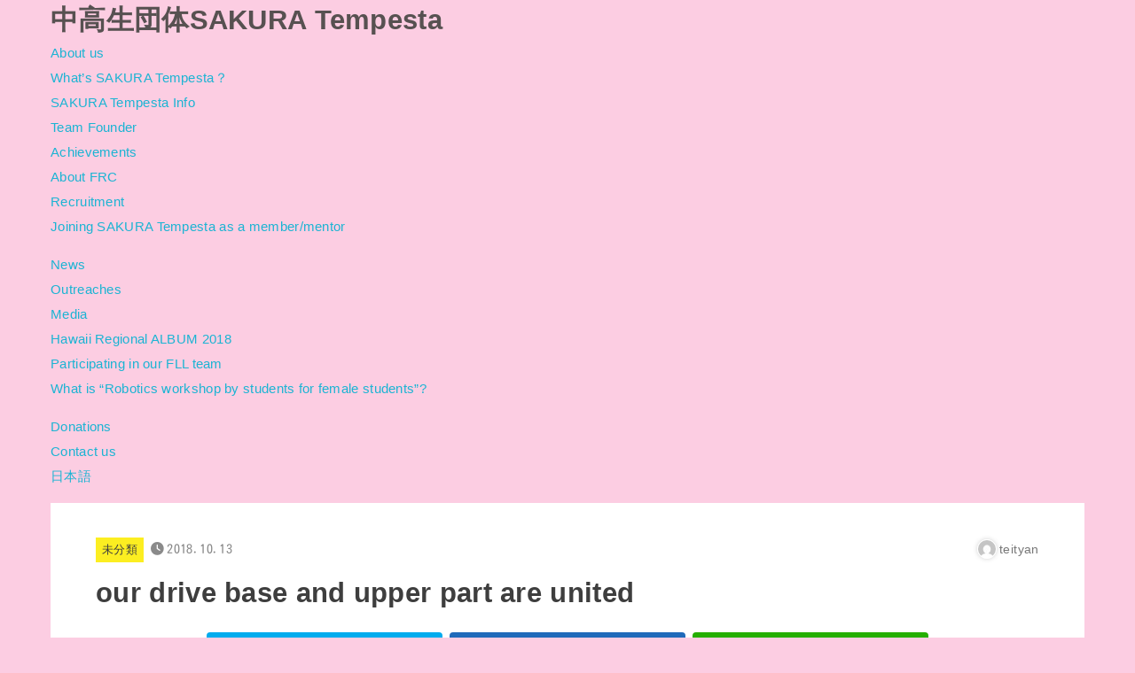

--- FILE ---
content_type: text/html; charset=UTF-8
request_url: https://www.sakura-tempesta.org/en/blog/our-drive-base-and-upper-part-are-united/
body_size: 170104
content:
<!doctype html>
<html lang="en-US">
<head>
	<meta charset="utf-8">
<meta http-equiv="X-UA-Compatible" content="IE=edge">
<meta name="HandheldFriendly" content="True">
<meta name="MobileOptimized" content="320">
<meta name="viewport" content="width=device-width, initial-scale=1"/>
<link rel="pingback" href="https://www.sakura-tempesta.org/xmlrpc.php">
<title>our drive base and upper part are united | 中高生団体SAKURA Tempesta</title><style id="wphb-used-css-post">@charset "utf-8";img:is([sizes=auto i],[sizes^="auto," i]){contain-intrinsic-size:3000px 1500px}.wp-block-button__link{box-sizing:border-box;cursor:pointer;text-align:center;word-break:break-word;align-content:center;height:100%;display:inline-block}:root :where(.wp-block-button .wp-block-button__link.is-style-outline),:root :where(.wp-block-button.is-style-outline > .wp-block-button__link){border:2px solid;padding:.667em 1.333em}:root :where(.wp-block-button .wp-block-button__link.is-style-outline:not(.has-text-color)),:root :where(.wp-block-button.is-style-outline > .wp-block-button__link:not(.has-text-color)){color:currentColor}:root :where(.wp-block-button .wp-block-button__link.is-style-outline:not(.has-background)),:root :where(.wp-block-button.is-style-outline > .wp-block-button__link:not(.has-background)){background-color:initial;background-image:none}.wp-block-columns{box-sizing:border-box;display:flex;flex-wrap:wrap!important;align-items:normal!important}@media (width >= 782px){.wp-block-columns{flex-wrap:nowrap!important}}:root :where(.wp-block-cover h1:not(.has-text-color)),:root :where(.wp-block-cover h2:not(.has-text-color)),:root :where(.wp-block-cover h3:not(.has-text-color)),:root :where(.wp-block-cover h4:not(.has-text-color)),:root :where(.wp-block-cover h5:not(.has-text-color)),:root :where(.wp-block-cover h6:not(.has-text-color)),:root :where(.wp-block-cover p:not(.has-text-color)){color:inherit}.wp-block-gallery:not(.has-nested-images){flex-wrap:wrap;margin:0;padding:0;list-style-type:none;display:flex}.wp-block-gallery:not(.has-nested-images) .blocks-gallery-item{flex-direction:column;flex-grow:1;justify-content:center;width:calc(50% - 1em);margin:0 1em 1em 0;display:flex;position:relative}.wp-block-gallery:not(.has-nested-images) .blocks-gallery-item:nth-of-type(2n){margin-right:0}.wp-block-gallery:not(.has-nested-images) .blocks-gallery-item figure{justify-content:flex-start;align-items:flex-end;height:100%;margin:0;display:flex}.wp-block-gallery:not(.has-nested-images) .blocks-gallery-item img{width:auto;max-width:100%;height:auto;display:block}.wp-block-gallery:not(.has-nested-images) .blocks-gallery-item figcaption{box-sizing:border-box;color:#fff;text-align:center;z-index:2;background:linear-gradient(0deg,#000000b3,#0000004d 70%,#0000);width:100%;max-height:100%;margin:0;padding:3em .77em .7em;font-size:.8em;position:absolute;bottom:0;overflow:auto}.wp-block-gallery:not(.has-nested-images) .blocks-gallery-item figcaption img{display:inline}.wp-block-gallery:not(.has-nested-images) figcaption{flex-grow:1}.wp-block-gallery:not(.has-nested-images).is-cropped .blocks-gallery-item a,.wp-block-gallery:not(.has-nested-images).is-cropped .blocks-gallery-item img{object-fit:cover;flex:1;width:100%;height:100%}.wp-block-gallery:not(.has-nested-images) .blocks-gallery-item:last-child{margin-right:0}.wp-block-gallery:not(.is-cropped) .blocks-gallery-item{align-self:flex-start}figure.wp-block-gallery.has-nested-images{align-items:normal}.wp-block-gallery.has-nested-images figure.wp-block-image:not(#individual-image){width:calc(50% - var(--wp--style--unstable-gallery-gap,16px)/ 2);margin:0}.wp-block-gallery.has-nested-images figure.wp-block-image{box-sizing:border-box;flex-direction:column;flex-grow:1;justify-content:center;max-width:100%;display:flex;position:relative}.wp-block-gallery.has-nested-images figure.wp-block-image>a,.wp-block-gallery.has-nested-images figure.wp-block-image>div{flex-direction:column;flex-grow:1;margin:0}.wp-block-gallery.has-nested-images figure.wp-block-image img{width:auto;height:auto;display:block;max-width:100%!important}.wp-block-gallery.has-nested-images figure.wp-block-image figcaption,.wp-block-gallery.has-nested-images figure.wp-block-image:has(figcaption):before{max-height:100%;position:absolute;bottom:0;left:0;right:0}.wp-block-gallery.has-nested-images figure.wp-block-image:has(figcaption):before{backdrop-filter:blur(3px);content:"";height:100%;max-height:40%;-webkit-mask-image:linear-gradient(0deg,#000 20%,#0000);mask-image:linear-gradient(0deg,#000 20%,#0000)}.wp-block-gallery.has-nested-images figure.wp-block-image figcaption{box-sizing:border-box;color:#fff;scrollbar-color:#0000 #0000;scrollbar-gutter:stable both-edges;scrollbar-width:thin;text-align:center;text-shadow:0 0 1.5px #000;will-change:transform;background:linear-gradient(0deg,#0006,#0000);margin:0;padding:1em;font-size:13px;overflow:auto}.wp-block-gallery.has-nested-images figure.wp-block-image figcaption::-webkit-scrollbar{width:12px;height:12px}.wp-block-gallery.has-nested-images figure.wp-block-image figcaption::-webkit-scrollbar-track{background-color:initial}.wp-block-gallery.has-nested-images figure.wp-block-image figcaption::-webkit-scrollbar-thumb{background-clip:padding-box;background-color:initial;border:3px solid #0000;border-radius:8px}.wp-block-gallery.has-nested-images figure.wp-block-image figcaption:focus-within::-webkit-scrollbar-thumb,.wp-block-gallery.has-nested-images figure.wp-block-image figcaption:focus::-webkit-scrollbar-thumb,.wp-block-gallery.has-nested-images figure.wp-block-image figcaption:hover::-webkit-scrollbar-thumb{background-color:#fffc}.wp-block-gallery.has-nested-images figure.wp-block-image figcaption:focus,.wp-block-gallery.has-nested-images figure.wp-block-image figcaption:focus-within,.wp-block-gallery.has-nested-images figure.wp-block-image figcaption:hover{scrollbar-color:#fffc #0000}@media (hover:none){.wp-block-gallery.has-nested-images figure.wp-block-image figcaption{scrollbar-color:#fffc #0000}}.wp-block-gallery.has-nested-images figure.wp-block-image figcaption img{display:inline}.wp-block-gallery.has-nested-images figure.wp-block-image figcaption a{color:inherit}.wp-block-gallery.has-nested-images figcaption{text-align:center;flex-grow:1;flex-basis:100%}.wp-block-gallery.has-nested-images:not(.is-cropped) figure.wp-block-image:not(#individual-image){margin-top:0;margin-bottom:auto}.wp-block-gallery.has-nested-images.is-cropped figure.wp-block-image:not(#individual-image){align-self:inherit}.wp-block-gallery.has-nested-images.is-cropped figure.wp-block-image:not(#individual-image)>a,.wp-block-gallery.has-nested-images.is-cropped figure.wp-block-image:not(#individual-image)>div:not(.components-drop-zone){display:flex}.wp-block-gallery.has-nested-images.is-cropped figure.wp-block-image:not(#individual-image) a,.wp-block-gallery.has-nested-images.is-cropped figure.wp-block-image:not(#individual-image) img{object-fit:cover;flex:1 0;width:100%;height:100%}.wp-block-image>a,.wp-block-image>figure>a{display:inline-block}.wp-block-image img{box-sizing:border-box;vertical-align:bottom;max-width:100%;height:auto}.wp-block-image[style*=border-radius] img,.wp-block-image[style*=border-radius]>a{border-radius:inherit}.wp-block-image :where(figcaption){margin-top:.5em;margin-bottom:1em}:root :where(.wp-block-image.is-style-rounded img,.wp-block-image .is-style-rounded img){border-radius:9999px}.wp-block-image figure{margin:0}@keyframes turn-off-visibility{0%{opacity:1;visibility:visible}99%{opacity:0;visibility:visible}to{opacity:0;visibility:hidden}}@keyframes lightbox-zoom-out{0%{visibility:visible;transform:translate(-50%,-50%) scale(1)}99%{visibility:visible}to{transform:translate(calc((-100vw + var(--wp--lightbox-scrollbar-width))/ 2 + var(--wp--lightbox-initial-left-position)),calc(-50vh + var(--wp--lightbox-initial-top-position))) scale(var(--wp--lightbox-scale));visibility:hidden}}:root :where(.wp-block-latest-posts.is-grid){padding:0}:root :where(.wp-block-latest-posts.wp-block-latest-posts__list){padding-left:0}ul{box-sizing:border-box}:root :where(.wp-block-list.has-background){padding:1.25em 2.375em}:root :where(p.has-background){padding:1.25em 2.375em}:where(p.has-text-color:not(.has-link-color)) a{color:inherit}:where(.wp-block-post-comments-form) input:not([type=submit]),:where(.wp-block-post-comments-form) textarea{border:1px solid #949494;font-family:inherit;font-size:1em}:where(.wp-block-post-comments-form) input:where(:not([type=submit]):not([type=checkbox])),:where(.wp-block-post-comments-form) textarea{padding:calc(.667em + 2px)}.wp-block-pullquote{box-sizing:border-box;overflow-wrap:break-word;text-align:center;margin:0 0 1em;padding:4em 0}.wp-block-pullquote p{color:inherit}.wp-block-pullquote p{margin-top:0}.wp-block-pullquote p:last-child{margin-bottom:0}.wp-block-pullquote footer{position:relative}.wp-block-post-template{box-sizing:border-box;max-width:100%;margin-top:0;margin-bottom:0;padding:0;list-style:none}:root :where(.wp-block-separator.is-style-dots){text-align:center;height:auto;line-height:1}:root :where(.wp-block-separator.is-style-dots):before{color:currentColor;content:"···";letter-spacing:2em;padding-left:2em;font-family:serif;font-size:1.5em}:root :where(.wp-block-site-logo.is-style-rounded){border-radius:9999px}:root :where(.wp-block-social-links .wp-social-link a){padding:.25em}:root :where(.wp-block-social-links.is-style-logos-only .wp-social-link a){padding:0}:root :where(.wp-block-social-links.is-style-pill-shape .wp-social-link a){padding-left:.666667em;padding-right:.666667em}:root :where(.wp-block-tag-cloud.is-style-outline){flex-wrap:wrap;gap:1ch;display:flex}:root :where(.wp-block-tag-cloud.is-style-outline a){border:1px solid;margin-right:0;padding:1ch 2ch;font-size:unset!important;text-decoration:none!important}:root :where(.wp-block-table-of-contents){box-sizing:border-box}.entry-content{counter-reset:footnotes}:root{}:root .has-midnight-gradient-background{background:linear-gradient(135deg,#020381,#2874fc)}.screen-reader-text{clip-path:inset(50%);border:0;width:1px;height:1px;margin:-1px;padding:0;position:absolute;overflow:hidden;word-wrap:normal!important}.screen-reader-text:focus{clip-path:none;color:#444;z-index:100000;background-color:#ddd;width:auto;height:auto;padding:15px 23px 14px;font-size:1em;line-height:normal;text-decoration:none;display:block;top:5px;left:5px}html :where(.has-border-color){border-style:solid}html :where([style*=border-top-color]){border-top-style:solid}html :where([style*=border-right-color]){border-right-style:solid}html :where([style*=border-bottom-color]){border-bottom-style:solid}html :where([style*=border-left-color]){border-left-style:solid}html :where([style*=border-width]){border-style:solid}html :where([style*=border-top-width]){border-top-style:solid}html :where([style*=border-right-width]){border-right-style:solid}html :where([style*=border-bottom-width]){border-bottom-style:solid}html :where([style*=border-left-width]){border-left-style:solid}html :where(img[class*=wp-image-]){max-width:100%;height:auto}html :where(.is-position-sticky){}@media screen and (width <= 600px){html :where(.is-position-sticky){}}/*! This file is auto-generated */.wp-block-button__link{color:#fff;background-color:#32373c;border-radius:9999px;box-shadow:none;text-decoration:none;padding:calc(.667em + 2px) calc(1.333em + 2px);font-size:1.125em}.wp-block-file__button{background:#32373c;color:#fff;text-decoration:none}:root{--wp--preset--color--black:#000;--wp--preset--color--cyan-bluish-gray:#abb8c3;--wp--preset--color--white:#fff;--wp--preset--color--pale-pink:#f78da7;--wp--preset--color--vivid-red:#cf2e2e;--wp--preset--color--luminous-vivid-orange:#ff6900;--wp--preset--color--luminous-vivid-amber:#fcb900;--wp--preset--color--light-green-cyan:#7bdcb5;--wp--preset--color--vivid-green-cyan:#00d084;--wp--preset--color--pale-cyan-blue:#8ed1fc;--wp--preset--color--vivid-cyan-blue:#0693e3;--wp--preset--color--vivid-purple:#9b51e0;--wp--preset--gradient--vivid-cyan-blue-to-vivid-purple:linear-gradient(135deg,rgba(6,147,227,1) 0%,rgb(155,81,224) 100%);--wp--preset--gradient--light-green-cyan-to-vivid-green-cyan:linear-gradient(135deg,rgb(122,220,180) 0%,rgb(0,208,130) 100%);--wp--preset--gradient--luminous-vivid-amber-to-luminous-vivid-orange:linear-gradient(135deg,rgba(252,185,0,1) 0%,rgba(255,105,0,1) 100%);--wp--preset--gradient--luminous-vivid-orange-to-vivid-red:linear-gradient(135deg,rgba(255,105,0,1) 0%,rgb(207,46,46) 100%);--wp--preset--gradient--very-light-gray-to-cyan-bluish-gray:linear-gradient(135deg,rgb(238,238,238) 0%,rgb(169,184,195) 100%);--wp--preset--gradient--cool-to-warm-spectrum:linear-gradient(135deg,rgb(74,234,220) 0%,rgb(151,120,209) 20%,rgb(207,42,186) 40%,rgb(238,44,130) 60%,rgb(251,105,98) 80%,rgb(254,248,76) 100%);--wp--preset--gradient--blush-light-purple:linear-gradient(135deg,rgb(255,206,236) 0%,rgb(152,150,240) 100%);--wp--preset--gradient--blush-bordeaux:linear-gradient(135deg,rgb(254,205,165) 0%,rgb(254,45,45) 50%,rgb(107,0,62) 100%);--wp--preset--gradient--luminous-dusk:linear-gradient(135deg,rgb(255,203,112) 0%,rgb(199,81,192) 50%,rgb(65,88,208) 100%);--wp--preset--gradient--pale-ocean:linear-gradient(135deg,rgb(255,245,203) 0%,rgb(182,227,212) 50%,rgb(51,167,181) 100%);--wp--preset--gradient--electric-grass:linear-gradient(135deg,rgb(202,248,128) 0%,rgb(113,206,126) 100%);--wp--preset--gradient--midnight:linear-gradient(135deg,rgb(2,3,129) 0%,rgb(40,116,252) 100%);--wp--preset--font-size--small:13px;--wp--preset--font-size--medium:20px;--wp--preset--font-size--large:36px;--wp--preset--font-size--x-large:42px}body .is-layout-flex{display:flex}.is-layout-flex{flex-wrap:wrap;align-items:center}.is-layout-flex>:is(*,div){margin:0}body .is-layout-grid{display:grid}.is-layout-grid>:is(*,div){margin:0}.has-black-color{color:var(--wp--preset--color--black)!important}.has-cyan-bluish-gray-color{color:var(--wp--preset--color--cyan-bluish-gray)!important}.has-white-color{color:var(--wp--preset--color--white)!important}.has-pale-pink-color{color:var(--wp--preset--color--pale-pink)!important}.has-vivid-red-color{color:var(--wp--preset--color--vivid-red)!important}.has-luminous-vivid-orange-color{color:var(--wp--preset--color--luminous-vivid-orange)!important}.has-luminous-vivid-amber-color{color:var(--wp--preset--color--luminous-vivid-amber)!important}.has-light-green-cyan-color{color:var(--wp--preset--color--light-green-cyan)!important}.has-vivid-green-cyan-color{color:var(--wp--preset--color--vivid-green-cyan)!important}.has-pale-cyan-blue-color{color:var(--wp--preset--color--pale-cyan-blue)!important}.has-vivid-cyan-blue-color{color:var(--wp--preset--color--vivid-cyan-blue)!important}.has-vivid-purple-color{color:var(--wp--preset--color--vivid-purple)!important}.has-black-background-color{background-color:var(--wp--preset--color--black)!important}.has-cyan-bluish-gray-background-color{background-color:var(--wp--preset--color--cyan-bluish-gray)!important}.has-white-background-color{background-color:var(--wp--preset--color--white)!important}.has-pale-pink-background-color{background-color:var(--wp--preset--color--pale-pink)!important}.has-vivid-red-background-color{background-color:var(--wp--preset--color--vivid-red)!important}.has-luminous-vivid-orange-background-color{background-color:var(--wp--preset--color--luminous-vivid-orange)!important}.has-luminous-vivid-amber-background-color{background-color:var(--wp--preset--color--luminous-vivid-amber)!important}.has-light-green-cyan-background-color{background-color:var(--wp--preset--color--light-green-cyan)!important}.has-vivid-green-cyan-background-color{background-color:var(--wp--preset--color--vivid-green-cyan)!important}.has-pale-cyan-blue-background-color{background-color:var(--wp--preset--color--pale-cyan-blue)!important}.has-vivid-cyan-blue-background-color{background-color:var(--wp--preset--color--vivid-cyan-blue)!important}.has-vivid-purple-background-color{background-color:var(--wp--preset--color--vivid-purple)!important}.has-black-border-color{border-color:var(--wp--preset--color--black)!important}.has-cyan-bluish-gray-border-color{border-color:var(--wp--preset--color--cyan-bluish-gray)!important}.has-white-border-color{border-color:var(--wp--preset--color--white)!important}.has-pale-pink-border-color{border-color:var(--wp--preset--color--pale-pink)!important}.has-vivid-red-border-color{border-color:var(--wp--preset--color--vivid-red)!important}.has-luminous-vivid-orange-border-color{border-color:var(--wp--preset--color--luminous-vivid-orange)!important}.has-luminous-vivid-amber-border-color{border-color:var(--wp--preset--color--luminous-vivid-amber)!important}.has-light-green-cyan-border-color{border-color:var(--wp--preset--color--light-green-cyan)!important}.has-vivid-green-cyan-border-color{border-color:var(--wp--preset--color--vivid-green-cyan)!important}.has-pale-cyan-blue-border-color{border-color:var(--wp--preset--color--pale-cyan-blue)!important}.has-vivid-cyan-blue-border-color{border-color:var(--wp--preset--color--vivid-cyan-blue)!important}.has-vivid-purple-border-color{border-color:var(--wp--preset--color--vivid-purple)!important}.has-vivid-cyan-blue-to-vivid-purple-gradient-background{background:var(--wp--preset--gradient--vivid-cyan-blue-to-vivid-purple)!important}.has-light-green-cyan-to-vivid-green-cyan-gradient-background{background:var(--wp--preset--gradient--light-green-cyan-to-vivid-green-cyan)!important}.has-luminous-vivid-amber-to-luminous-vivid-orange-gradient-background{background:var(--wp--preset--gradient--luminous-vivid-amber-to-luminous-vivid-orange)!important}.has-luminous-vivid-orange-to-vivid-red-gradient-background{background:var(--wp--preset--gradient--luminous-vivid-orange-to-vivid-red)!important}.has-very-light-gray-to-cyan-bluish-gray-gradient-background{background:var(--wp--preset--gradient--very-light-gray-to-cyan-bluish-gray)!important}.has-cool-to-warm-spectrum-gradient-background{background:var(--wp--preset--gradient--cool-to-warm-spectrum)!important}.has-blush-light-purple-gradient-background{background:var(--wp--preset--gradient--blush-light-purple)!important}.has-blush-bordeaux-gradient-background{background:var(--wp--preset--gradient--blush-bordeaux)!important}.has-luminous-dusk-gradient-background{background:var(--wp--preset--gradient--luminous-dusk)!important}.has-pale-ocean-gradient-background{background:var(--wp--preset--gradient--pale-ocean)!important}.has-electric-grass-gradient-background{background:var(--wp--preset--gradient--electric-grass)!important}.has-midnight-gradient-background{background:var(--wp--preset--gradient--midnight)!important}.has-small-font-size{font-size:var(--wp--preset--font-size--small)!important}.has-medium-font-size{font-size:var(--wp--preset--font-size--medium)!important}.has-large-font-size{font-size:var(--wp--preset--font-size--large)!important}.has-x-large-font-size{font-size:var(--wp--preset--font-size--x-large)!important}:root :where(.wp-block-pullquote){font-size:1.5em;line-height:1.6}article,figcaption,figure,footer,header,main,nav,section{display:block}video{display:inline-block}[hidden],template{display:none}a{background:0 0}a:focus{outline:thin dotted}a:active,a:hover{outline:0}.em,em{font-style:italic}p{-ms-word-wrap:break-word;word-wrap:break-word;-webkit-hyphens:auto;-ms-hyphens:auto;hyphens:auto;-webkit-hyphenate-before:2;-webkit-hyphenate-after:3}.small,small{font-size:75%}figcaption{text-align:center;opacity:.9;font-size:80%}menu,ul{margin:0 0 1em}menu{padding:0 0 0 40px}ul{padding:0}li{list-style-type:none}img{vertical-align:bottom;border:0;max-width:100%;height:auto}svg:not(:root){overflow:hidden}figure{margin:0}input[type=color],input[type=datetime],input[type=email],input[type=search],input[type=text],input[type=time],input[type=url],textarea{color:#666;-webkit-appearance:none;-moz-appearance:none;appearance:none;background-color:#fff;border:3px solid #4242424d;border-radius:5px;max-width:96%;padding:10px 2%;font-size:1em;-webkit-transition:background-color .24s ease-in-out;transition:background-color .24s ease-in-out;display:block}#main textarea{width:100%}textarea{max-width:100%;min-height:90pt;line-height:1.5}@media only screen and (width <= 480px){#main input[type=color],#main input[type=datetime],#main input[type=email],#main input[type=search],#main input[type=text],#main input[type=time],#main input[type=url],#main textarea{width:auto}}@media (-ms-high-contrast:none),screen and (-ms-high-contrast:active){input[type=color],input[type=datetime],input[type=email],input[type=search],input[type=text],input[type=time],input[type=url],textarea{width:92%;max-width:92%}}button,input,textarea{margin:0}button,input{line-height:normal}button{-webkit-appearance:none;-moz-appearance:none;appearance:none;text-transform:none}button,html input[type=button],input[type=submit]{-webkit-appearance:button;cursor:pointer;color:#fff;background:#666;border:0;border-radius:5px;padding:8px 20px;font-size:.95em}input[type=search]{-webkit-appearance:textfield;-webkit-box-sizing:content-box;box-sizing:content-box}input[type=search]::-webkit-search-cancel-button,input[type=search]::-webkit-search-decoration{-webkit-appearance:none;appearance:none}button::-moz-focus-inner,input::-moz-focus-inner{border:0;padding:0}textarea{vertical-align:top;overflow:auto}.cf,.comment-respond,.widget li{zoom:1}.cf:after,.cf:before,.comment-respond:after,.comment-respond:before{content:"";display:table}.cf:after,.comment-respond:after{clear:both}#submit{cursor:pointer;border:0;border-radius:4px;padding:1em;font-size:90%;font-weight:400;-webkit-transition:background-color .14s ease-in-out;transition:background-color .14s ease-in-out;display:inline-block;position:relative}#submit,#submit:focus,#submit:hover{color:#fff;text-decoration:none}.h1,.h2,.h3,.h4,h1,h2,h3,h4{text-rendering:optimizelegibility;letter-spacing:.3px;font-weight:700}.h1 a,.h2 a,.h3 a,.h4 a,h1 a,h2 a,h3 a,h4 a{text-decoration:none}.h1,h1{font-size:1.9em;line-height:1.5}.h2,h2{margin-bottom:.375em;font-size:1.5em;line-height:1.4}.h3,h3{font-size:1.3em}.h4,h4{font-size:1.2em}html{-webkit-text-size-adjust:100%;-ms-text-size-adjust:100%;scroll-behavior:smooth;font-family:sans-serif}body{letter-spacing:.3px;color:var(--main-text-color);-webkit-font-smoothing:antialiased;-moz-osx-font-smoothing:grayscale;word-wrap:break-word;background:#f7f7f7;margin:0;font-family:游ゴシック,Yu Gothic,游ゴシック体,YuGothic,Hiragino Kaku Gothic ProN,Meiryo,sans-serif;font-size:103%;line-height:1.9}*{-webkit-box-sizing:border-box;box-sizing:border-box}.wrap{max-width:1166px;margin:0 auto}a{color:var(--main-link-color)}a:hover{color:var(--main-link-color-hover)}a,a img{-webkit-transition:all .3s ease-in-out;transition:all .3s ease-in-out}.fadeIn,a,a img{-webkit-backface-visibility:hidden;backface-visibility:hidden}a:hover img{opacity:.8}a:link,a:visited:link{-webkit-tap-highlight-color:#0000004d}[role=button]{cursor:pointer}iframe{max-width:100%}@-webkit-keyframes fadeIn{0%{opacity:0}100%{opacity:1}}@keyframes fadeIn{0%{opacity:0}100%{opacity:1}}@-webkit-keyframes blink{0%{opacity:.2}100%{opacity:.9;-webkit-transform:translateX(2px);transform:translateX(2px)}}@keyframes blink{0%{opacity:.2}100%{opacity:.9;-webkit-transform:translateX(2px);transform:translateX(2px)}}.fadeIn{-webkit-animation:.3s both fadeIn;animation:.3s both fadeIn}#header{width:100%;color:var(--header-text-color)}.bgfull #header{background-color:var(--header-bg)}#header a{text-decoration:none}#header a.nav_btn:hover{color:inherit}#header a:hover{opacity:.7}#site__logo .text-logo-link{color:var(--header-logo-color)}#site__logo .h1{margin:0;padding:0}#ul__g_nav .sub-menu .gf{display:none!important}.nav_btn{text-align:center;width:3em;min-height:50px;color:var(--header-text-color);text-transform:uppercase;background:0 0;border:none;-webkit-box-orient:vertical;-webkit-box-direction:normal;-ms-flex-direction:column;flex-direction:column;justify-content:center;align-items:center;padding:8px 0;line-height:1;text-decoration:none;display:-webkit-box;display:-ms-flexbox;display:flex}.nav_btn .text{margin-top:6px;font-size:9px;display:block;-webkit-transform:scale(.9);transform:scale(.9)}.nav_btn:before{content:"";width:100%;font-family:"Font Awesome 5 Free";font-size:125%;display:block}#main .entry-content .searchform button:before,.widget_search button:before{content:"";font-family:"Font Awesome 5 Free"}@media only screen and (width <= 767px){#inner-header{text-align:center;-ms-flex-wrap:wrap;flex-wrap:wrap;justify-content:center;align-items:center;padding:.2em 0;display:-webkit-box;display:-ms-flexbox;display:flex;position:relative}#inner-header .nav_btn{-webkit-box-ordinal-group:2;-ms-flex-order:1;order:1;width:50px;margin-right:auto;position:absolute;top:0;left:0}#site__logo{-webkit-box-orient:vertical;-webkit-box-direction:normal;-webkit-box-ordinal-group:3;-webkit-box-flex:2;-ms-flex-positive:2;-ms-flex-order:2;-ms-flex-direction:column;flex-direction:column;flex-grow:2;order:2;justify-content:center;align-items:center;max-width:calc(100% - 110px);min-height:50px;display:-webkit-box;display:-ms-flexbox;display:flex}#site__logo .h1{word-break:break-all}#g_nav{-webkit-overflow-scrolling:touch;-webkit-box-ordinal-group:5;-ms-flex-order:4;order:4;width:100%;max-width:1166px;padding:.2em 0 .2em .5em;font-size:70%;font-weight:700;display:block;position:relative;overflow:hidden}#g_nav a{color:inherit;background:#ffffff1c;border-radius:1em;padding:.3em .9em;text-decoration:none;display:block}#ul__g_nav{white-space:nowrap;width:100%;margin:0;display:-webkit-box;display:-ms-flexbox;display:flex;overflow-x:scroll}#ul__g_nav:after{content:"";color:#fff;text-shadow:0 0 6px #0000004d;opacity:.5;margin-top:-.22em;font-family:"Font Awesome 5 Free";font-size:160%;font-weight:900;-webkit-animation:1.2s infinite alternate blink;animation:1.2s infinite alternate blink;position:absolute;right:3px}#ul__g_nav .gf,#ul__g_nav .sub-menu{display:none}#ul__g_nav .menu-item{padding-right:.8em}}@media only screen and (width >= 768px){#header{z-index:999;position:relative}#inner-header{-ms-flex-wrap:wrap;flex-wrap:wrap;justify-content:flex-start;align-items:center;padding:0 0 0 .9em;display:-webkit-box;display:-ms-flexbox;display:flex}#site__logo{margin-right:auto}#ul__g_nav{-ms-flex-wrap:wrap;flex-wrap:wrap;justify-content:center;align-items:center;margin:0;display:-webkit-box;display:-ms-flexbox;display:flex}#ul__g_nav>.menu-item{-webkit-box-orient:horizontal;-webkit-box-direction:normal;-ms-flex-flow:wrap;flex-flow:wrap;font-size:68%;font-weight:700}#ul__g_nav>.menu-item>a{color:inherit;text-align:center;padding:.7em 1em;display:block;position:relative}#ul__g_nav>.menu-item>a:after{content:"";border-bottom:2px solid;width:0;-webkit-transition:all .25s ease-out;transition:all .25s ease-out;display:block;position:absolute;bottom:0;left:50%}#ul__g_nav>.menu-item>a:hover:after{width:100%;left:0}#ul__g_nav .gf{opacity:.8;margin-top:-.5em;font-size:84%;font-weight:400;display:block}#ul__g_nav .sub-menu{text-align:left;z-index:8999;background-color:var(--footer-bg);margin:0;font-weight:700;position:absolute;-webkit-box-shadow:0 0 15px #6666664d;box-shadow:0 0 15px #6666664d}#ul__g_nav .sub-menu .menu-item{height:0;line-height:1.2;-webkit-transition:all .18s;transition:all .18s;position:relative;overflow:hidden}#ul__g_nav .sub-menu .menu-item:last-child{border-bottom:0}#ul__g_nav .sub-menu a{width:240px;color:var(--footer-link-color);padding:.9em .5em;display:block}#ul__g_nav .sub-menu a:hover{opacity:.8}#ul__g_nav .menu-item:hover>.sub-menu>.menu-item{border-bottom:1px solid #fff3;height:3em;overflow:visible}#ul__g_nav .sub-menu .sub-menu{top:0;left:100%}body:not(.headercenter) #inner-header .menu_btn{display:none}.headercenter #site__logo{width:100%;margin:10px auto}.headercenter #site__logo .h1{display:-webkit-inline-box;display:-ms-inline-flexbox;display:inline-flex}.headercenter #inner-header{text-align:center;-ms-flex-wrap:wrap;flex-wrap:wrap;justify-content:center;padding:0;position:relative}.headercenter .nav_btn{position:absolute;top:.3em}.headercenter .menu_btn{left:0}.headercenter .nav_btn{-webkit-transform:scale(1.1);transform:scale(1.1)}}@media only screen and (width >= 1167px){#content{margin-top:25px;margin-bottom:25px}#ul__g_nav>.menu-item{font-size:78%}}#breadcrumb{background-color:var(--inner-content-bg);padding:1em;font-size:70%}.breadcrumb__ul{-ms-flex-wrap:wrap;flex-wrap:wrap;margin:0;display:-webkit-box;display:-ms-flexbox;display:flex}.breadcrumb__li:not(:first-child){margin-left:.5em}.breadcrumb__li:not(:last-child):after{color:var(--main-text-color);content:"/";margin-left:.5em}.bc_homelink .breadcrumb__link:before{content:"";color:var(--main-link-color);margin-right:.3em;font-family:"Font Awesome 5 Free";font-weight:900;display:inline-block;-webkit-transform:scale(1.3);transform:scale(1.3)}.breadcrumb__link{color:inherit;text-decoration:none}.breadcrumb__link:hover{opacity:.5}#inner-content{background-color:var(--inner-content-bg);padding:3% 4%}#sidebar1{color:var(--side-text-color);margin-top:1.5em}#sidebar1:empty{display:none}@media only screen and (width >= 1167px){#inner-content,.bgfull #footer,.bgfull #header,.bgfull #page-top+#breadcrumb{-webkit-box-shadow:0 0 15px #6663;box-shadow:0 0 15px #6663}}@media only screen and (width >= 981px){#inner-content{justify-content:flex-start;padding:35px;display:-webkit-box;display:-ms-flexbox;display:flex}#main{width:728px;min-width:0;max-width:728px;margin-right:2%}#sidebar1{-webkit-box-flex:0;-ms-flex:none;flex:none;width:336px;max-width:34%;margin-top:0;margin-left:auto;font-size:88%}}.byline{-ms-flex-wrap:wrap;flex-wrap:wrap;align-items:center;font-size:95%;display:-webkit-box;display:-ms-flexbox;display:flex}.byline .time__date,.byline .writer,.single .byline .cat-name{margin-right:.6em}.single .byline .time__date{font-size:90%}.time__date{opacity:.6}.time__date:before{content:"";margin-right:.3em;font-family:"Font Awesome 5 Free";font-weight:400;display:inline-block;-webkit-transform:scale(1.05);transform:scale(1.05)}.time__date.undo:before{content:"";font-weight:900}.byline .writer{margin-left:auto;margin-right:0;font-size:90%}.byline .writer .fn{opacity:.7}.byline .writer .avatar{border:1px solid #fff;border-radius:50%;width:1.6em;margin:0 3px 0 auto;display:inline-block;-webkit-transform:translateY(-2px);transform:translateY(-2px);-webkit-box-shadow:0 0 5px #6666664d;box-shadow:0 0 5px #6666664d}#content p.byline{margin:0}.entry-header .entry-title,.entry-header .eyecatch{margin:.4em 0}@media only screen and (width >= 1167px){.single .byline{padding-top:10px;position:relative}.entry-header .cat-name{position:absolute;top:-1.7em;left:-3.3em}}@media only screen and (width <= 767px){#content p.byline{font-size:72%}.entry-header .entry-title{font-size:115%}}#content p,#content ul{letter-spacing:.025em}p{margin:0 0 1.6em;line-height:1.8}.entry-content a[target="_blank"]:after{content:"";margin:0 3px 0 2px;font-family:"Font Awesome 5 Free";font-size:95%;font-weight:900}.entry-content img{max-width:100%;height:auto;margin-bottom:1.5em}.size-full:not(.alignwide):not(.alignfull),.size-large:not(.alignwide):not(.alignfull),.size-thumbnail{max-width:100%;height:auto}@media only screen and (width <= 480px){.entry-content h1{font-size:125%}}.entry-content h2:not(.is-style-stylenone){border:none;border-radius:3px;margin-top:2.1em;margin-bottom:1em;padding:1em 1.1em;font-size:125%;position:relative;-webkit-box-shadow:0 1px 5px #00000008;box-shadow:0 1px 5px #00000008}.entry-content h2:not(.is-style-stylenone):not(.has-background){background-color:var(--main-ttl-bg)}.entry-content h2:not(.is-style-stylenone):not(.has-text-color){color:var(--main-ttl-color)}.entry-content h3:not(.is-style-stylenone){border-top:4px solid;border-bottom:4px solid;margin-top:1.8em;padding:.5em .2em}.entry-content h4:not(.is-style-stylenone){border-left:4px solid;margin-top:1.8em;padding:.5em 0 .5em .8em}.entry-content h3:not(.is-style-stylenone):not(.has-text-color),.entry-content h4:not(.is-style-stylenone):not(.has-text-color){border-color:var(--main-ttl-bg)}@media only screen and (width <= 480px){#inner-content .widgettitle,.entry-content h2:not(.is-style-stylenone){margin-left:-.5em;margin-right:-.5em}.entry-content h2:not(.is-style-stylenone),.entry-content h3:not(.is-style-stylenone),.entry-content h4:not(.is-style-stylenone){font-size:105%}}.entry-content li{margin:.7em 0;padding-left:1.35em;position:relative}.entry-content li li{margin:.6em 0}.entry-content ul li:before{content:"";color:var(--main-ttl-bg);background:0 0;font-family:"Font Awesome 5 Free";font-weight:900;display:block;position:absolute;top:1px;left:2px;-webkit-transform:scale(.6);transform:scale(.6)}.entry-content li ul li:before{content:""}.wp-block-image img{max-width:100%;margin-bottom:0}.wp-block-gallery{-webkit-box-pack:left;-ms-flex-pack:left;-webkit-box-orient:horizontal;-webkit-box-direction:normal;-ms-flex-flow:wrap;flex-flow:wrap;justify-content:left;margin-bottom:1.5em;display:-webkit-box;display:-ms-flexbox;display:flex}li.blocks-gallery-item{width:100%;margin:0 5px 5px 0;padding:0}li.blocks-gallery-item img{margin:0}li.blocks-gallery-item:before{content:none!important}.wp-block-gallery .blocks-gallery-item,.wp-block-gallery .blocks-gallery-item:nth-of-type(2n){margin:0 5px 5px 0!important}.cat-name{background-color:var(--label-bg);color:var(--label-text-color);padding:.2em .5em;font-size:85%}.cat-name a,.cat-name a:hover{color:inherit;text-decoration:none}.eyecatch{text-align:center;position:relative}.eyecatch.of-cover{overflow:hidden}.eyecatch.of-cover:before{content:"";padding-top:62.5%;display:block}.eyecatch.of-cover img{-o-object-fit:cover;object-fit:cover;width:100%;height:100%;font-family:"object-fit: cover;";position:absolute;top:0;left:0}.eyecatch .cat-name{position:absolute;top:-.1px;right:0}.page .entry-content>:first-child,.single .entry-content>:first-child{margin-top:0}#single_foot{-webkit-box-orient:vertical;-webkit-box-direction:normal;-ms-flex-direction:column;flex-direction:column;display:-webkit-box;display:-ms-flexbox;display:flex}#np-post a,#related-box a{color:inherit;text-decoration:none}#related-box ul{-ms-flex-wrap:wrap;flex-wrap:wrap;margin:0 -.6em;display:-webkit-box;display:-ms-flexbox;display:flex}.related_newpost__li{width:25%}.related_newpost__li a{padding:.3em .6em 1em}@media only screen and (width <= 480px){.related_newpost__li{width:50%}}#related-box .h_ttl:after{vertical-align:middle;margin-left:1em;font-size:11px}#related-box .h_ttl:after{content:"こちらの記事も人気です"}.related_newpost__li{line-height:1.5}.related_newpost__li .cat-name{font-size:10px}.related_newpost__li a{margin:0;display:block}.related_newpost__li .ttl{font-size:75%;font-weight:700}.related_newpost__li .time__date{font-size:70%}@media only screen and (width <= 767px){#inner-content .entry-header .eyecatch,.fb-likebtn{margin-left:-4.35%;margin-right:-4.35%}}.np-post-list a{align-items:center;margin-bottom:1em;font-size:88%;display:-webkit-box;display:-ms-flexbox;display:flex}.np-post-list a .eyecatch{width:55px;min-width:55px}.np-post-list a .ttl{overflow:hidden}.np-post-list.prev a .eyecatch{margin-right:.7em}.np-post-list.next a{justify-content:flex-end}.np-post-list.next a .eyecatch{margin-left:.7em}.np-post-list.next a:after,.np-post-list.prev a:before{content:"";color:var(--main-link-color);margin:0 .5em;font-family:"Font Awesome 5 Free";font-size:120%;font-weight:900}.np-post-list.next a:after{content:""}@media only screen and (width <= 480px){.np-post-list a .eyecatch{width:40px;min-width:40px}.np-post-list .ttl{font-size:90%}}.article-footer .post-categories{-ms-flex-wrap:wrap;flex-wrap:wrap;margin:0;display:-webkit-inline-box;display:-ms-inline-flexbox;display:inline-flex}.article-footer .post-categories a{border-style:solid;border-width:1px;border-color:var(--main-link-color);background-color:var(--main-link-color);color:#fff;border-radius:5px;margin-bottom:2px;margin-right:.3em;padding:.35em .5em;font-size:75%;line-height:1.1;text-decoration:none;display:inline-block}.article-footer .post-categories a:hover{background:var(--main-link-color-hover);border-color:var(--main-link-color-hover)}.article-footer .post-categories.tags a:not(:hover){color:var(--main-link-color);background:0 0}.article-footer .post-categories a:before{content:"";margin-right:.2em;font-family:"Font Awesome 5 Free";font-weight:900}.article-footer .post-categories.tags a:before{content:""}.fb-likebtn{z-index:0;text-align:center;color:#fff;background-position:center;background-size:cover;margin-top:1em;position:relative;overflow:hidden}.fb-likebtn:after{content:"";opacity:.8;z-index:1;background:#111;width:100%;height:100%;display:block;position:absolute;top:0;left:0}.fb-likebtn .inner{z-index:2;padding:9% 3%;position:relative;overflow:hidden}.fb-likebtn .like_text{margin-bottom:.5em;font-size:180%;font-weight:700}.fb-likebtn .like_text:after{content:"この記事が気に入ったらフォローしよう！";opacity:.7;margin-bottom:0;padding:3px;font-size:10px;display:block}.followbtn{color:#fff;text-align:center;background:#04acee;border-radius:3px;margin:.4em .3em;padding:.1em .8em;font-size:83%;font-weight:700;line-height:26px;text-decoration:none;display:inline-block}.followbtn:hover{color:inherit}.followbtn:before{margin-right:.4em;font-family:"Font Awesome 5 Brands";font-size:110%;font-weight:400}.followbtn.btn_twitter:before{content:""}.followbtn.btn_facebook{background:#1f6aba}.followbtn.btn_facebook:before{content:""}.followbtn.btn_youtube{background:red}.followbtn.btn_youtube:before{content:""}.followbtn.btn_instagram{background:linear-gradient(-135deg,#1400c8,#b900b4,#f50000)}.followbtn.btn_instagram:before{content:""}.comment,.pingback{clear:both;border:5px solid #efefef;margin-bottom:1em;padding:3.5%;font-size:90%;overflow:hidden}.comment .comment{border:none;font-size:1em;padding-right:0!important}.comment .vcard .avatar{border-radius:50%}.comment:last-child,.pingback:last-child{margin-bottom:0}.comment:not(.depth-1),.pingback:not(.depth-1){margin-top:0}.sharewrap h3{margin-bottom:0}.sharewrap h3:before{content:"";margin:0 .3em;font-family:"Font Awesome 5 Free";font-weight:900;display:inline-block;-webkit-transform:scale(1.2);transform:scale(1.2)}.sns_btn{margin:1em 0}.sns_btn__ul{justify-content:center;align-items:flex-start;width:100%;margin:0;font-size:80%;font-weight:700;display:-webkit-box;display:-ms-flexbox;display:flex}.sns_btn__li{text-align:center;color:#fff;width:25%;margin:4px}.sns_btn__li:first-child{margin-left:0}.sns_btn__li:last-child{margin-right:0}.sns_btn__link{border-radius:.3em;justify-content:center;align-items:center;padding:.4em .2em;text-decoration:none;display:-webkit-box;display:-ms-flexbox;display:flex;position:relative}.sns_btn__link:before{text-align:center;width:1.2em;margin-right:3px;font-family:"Font Awesome 5 Brands";font-size:155%;font-weight:400;display:inline-block}.sns_btn__link,.sns_btn__link:hover{color:inherit}.sns_btn__li.twitter .sns_btn__link{background:#00acee;-webkit-box-shadow:0 3px #0092ca;box-shadow:0 3px #0092ca}.sns_btn__li.twitter .sns_btn__link:before{content:""}.sns_btn__li.facebook .sns_btn__link{background:#1f6aba;-webkit-box-shadow:0 3px #2c4373;box-shadow:0 3px #2c4373}.sns_btn__li.facebook .sns_btn__link:before{content:""}.sns_btn__li.line .sns_btn__link{background:#25af00;-webkit-box-shadow:0 3px #219900;box-shadow:0 3px #219900}.sns_btn__li.line .sns_btn__link:before{content:"";-webkit-transform:scale(1.2);transform:scale(1.2)}@media only screen and (width <= 767px){.sns_btn a{-webkit-box-orient:vertical;-webkit-box-direction:normal;-ms-flex-flow:column wrap;flex-flow:column wrap;padding:.7em .1em .4em;line-height:1.2}.sns_btn a:before{margin:0 auto 2px;display:block}.sns_btn a .text{font-size:10px;display:block;-webkit-transform:scale(.85);transform:scale(.85)}}@media only screen and (width >= 768px){.followbtn:hover,.sns_btn a:hover{-webkit-transform:translate3d(0,-3px,0);transform:translate3d(0,-3px,0)}.np-post-list.next a:hover,.np-post-list.prev a:hover,.related_newpost__li a:hover{-webkit-transform:translateY(-2px);transform:translateY(-2px)}.article-footer a:hover{-webkit-transform:translateY(-1px);transform:translateY(-1px)}.followbtn:hover,.sns_btn a:hover{opacity:.8}}.entry-content .has-small-font-size{font-size:80%}.entry-content .has-medium-font-size{font-size:120%}.entry-content .has-large-font-size{font-size:150%}.wp-block-image figcaption{margin:4px}#custom_header_img{text-align:center;margin-bottom:1em}#custom_header_img img{margin:-1px auto 0}.wp-block-button__link{vertical-align:middle;border-radius:3px;max-width:90%;padding:.667em 1em;font-size:1em;font-weight:700}.wp-block-button__link{min-width:220px}.widget:not(.widget_text):not(.widget_recent_comments):not(.widget_calendar) a{color:inherit;text-decoration:none}.widget:not(.widget_text):not(.widget_recent_comments):not(.widget_calendar) a:hover{color:inherit;opacity:.7}.widgettitle{background-color:var(--main-ttl-bg);color:var(--main-ttl-color);margin-top:0;margin-bottom:0;padding:.65em .8em;font-size:100%}.widget_search .widgettitle,.widget_text .widgettitle{margin-bottom:.75em}.widget{margin:0 0 2.5em}.widget ul{margin:0}.widget_nav_menu ul,.widget_recent_entries__ul{margin-top:0}.widget_nav_menu .menu-item,.widget_recent_entries__li{border-bottom:1px dotted var(--oc-base-border-color);margin:0;padding:0}.widget .sub-menu li:first-child{border-top:1px dotted var(--oc-base-border-color)}.widget_nav_menu .menu-item a,.widget_recent_entries__link{margin:0;padding:1em 1.3em 1em .3em;display:block;position:relative}.widget_nav_menu .menu-item:last-child,.widget_recent_entries__li:last-child{border-bottom:none}.widget_nav_menu .menu-item a:after,.widget_recent_entries__li a:after{content:"";color:var(--main-link-color);margin-top:-.5em;font-family:"Font Awesome 5 Free";font-size:1em;font-weight:900;line-height:1;-webkit-transition:all .15s ease-in-out;transition:all .15s ease-in-out;position:absolute;top:50%;right:6px}.entry-content .widget:not(.widget_text) li{margin:0;padding-left:0}.entry-content .widget:not(.widget_text) li:before{content:none}.widget li a:hover:after{right:3px}.widget_nav_menu .sub-menu{background:#7d7d7d05;margin:0;padding:0}.widget_nav_menu .sub-menu a:before{content:"";opacity:.15;margin-right:5px;font-family:"Font Awesome 5 Free";font-weight:900;display:inline-block}.widget_nav_menu .sub-menu a:after{content:none}.widget_nav_menu .sub-menu .sub-menu a{padding-left:1.6em}.widget_nav_menu .sub-menu li a{padding-left:.5em}#main .entry-content .searchform,.widget_search .searchform{text-align:center;max-width:500px;height:45px;margin:0 auto 1.5em;position:relative}#main .entry-content .searchform input[type=search],.widget_search:not(.widget_block) input[type=search]{-webkit-appearance:none;-moz-appearance:none;appearance:none;-webkit-box-sizing:border-box;box-sizing:border-box;max-width:100%;margin:0;padding:12px 1%;position:absolute;width:100%!important}#main .entry-content .searchform button,.widget_search:not(.widget_block) button{height:100%;color:initial;background:0 0;border:0;padding:.6em;font-size:150%;line-height:1;display:inline-block;position:absolute;right:3px}@media only screen and (width >= 1100px){#main .entry-content .searchform input[type=search]{line-height:1.8}#main .entry-content .searchform button{height:60px;font-size:170%}}.widget_nav_menu .menu-item a .gf{display:none}.widget li .time__date{opacity:.5;padding:0 .3em;font-size:.9em;display:inline-block}.widget_nav_menu .menu-item{position:relative}.remodal,[data-remodal-id]{display:none}.remodal{-webkit-text-size-adjust:100%;-moz-text-size-adjust:100%;-ms-text-size-adjust:100%;text-size-adjust:100%;-webkit-box-sizing:border-box;box-sizing:border-box;color:#2b2e38;text-align:left;background:#fff;outline:0;width:100%;max-width:700px;margin-bottom:10px;padding:1em;position:relative;-webkit-transform:translate3d(0,0,0);transform:translate3d(0,0,0)}.remodal{vertical-align:middle}.remodal .widget{margin:0 0 1em}.remodal-close{cursor:pointer;color:initial;background:0 0;align-items:center;margin:1em auto;padding:.5em;font-size:1.2em;-webkit-transition:opacity .2s;transition:opacity .2s;display:-webkit-box;display:-ms-flexbox;display:flex}.remodal-close:not(:hover):not(:focus){opacity:.5}.remodal-close:before{content:"";margin-right:.4em;font-family:"Font Awesome 5 Free";-webkit-transform:scale(1.5);transform:scale(1.5)}.remodal-close::-moz-focus-inner{border:0;padding:0}@media only screen and (width <= 480px){.remodal{padding:.5em;font-size:.88em}}.bgfull #footer{background-color:var(--footer-bg);color:var(--footer-text-color)}#inner-footer{padding:4%;font-size:88%}#inner-footer a{color:var(--footer-link-color)}@media only screen and (width >= 768px){#inner-footer{padding:35px}}.bgfull #inner-footer{margin-bottom:0}#footer-top .widgettitle{color:var(--footer-text-color);background:0 0;padding:.4em .1em;font-size:110%}@media only screen and (width >= 768px){#footer-top{-ms-flex-wrap:wrap;flex-wrap:wrap;justify-content:space-between;display:-webkit-box;display:-ms-flexbox;display:flex}#footer-top .footerwidget{width:calc(33.3333% - 1em)}}#footer-bottom{text-align:center;font-size:90%}.footer-links{margin:0 auto 1em}.footer-links>.menu{margin:0 auto}.footer-links .menu-item{margin:0 .9em 0 0;display:inline-block}.footer-links a{text-decoration:none}.footer-links a:before{content:"";color:var(--main-link-color);margin-right:2px;font-family:"Font Awesome 5 Free";font-weight:900}.footer-links .gf,.footer-links .sub-menu{display:none}#page-top{z-index:99999;-webkit-transition:-webkit-transform .2s ease-out,transform .2s ease-out;transition:-webkit-transform .2s ease-out,transform .2s ease-out;position:fixed;bottom:0;right:10px;-webkit-transform:translateY(55px);transform:translateY(55px)}#page-top.pt-active{-webkit-transform:translateY(-10px);transform:translateY(-10px)}#page-top .pt-button{text-align:center;color:#fff;background:#66666680 no-repeat;border-radius:3px;width:55px;height:55px;padding:0;line-height:55px;text-decoration:none;display:block}#page-top .pt-button:before{content:"";font-family:"Font Awesome 5 Free";font-weight:900}.copyright{margin:auto}.screen-reader-text{clip:rect(1px,1px,1px,1px);width:1px;height:1px;overflow:hidden;position:absolute!important}:root{--main-text-color:#3E3E3E;--main-link-color:#1bb4d3;--main-link-color-hover:#E69B9B;--main-ttl-bg:#73d6c9;--main-ttl-bg-rgba:rgba(115,214,201,.1);--main-ttl-color:#fff;--header-logo-color:#575151;--header-text-color:#575151;--inner-content-bg:#fff;--label-bg:#fcee21;--label-text-color:#3e3e3e;--side-text-color:#3e3e3e;--footer-bg:#666;--footer-text-color:#CACACA;--footer-link-color:#f7f7f7;--oc-base-border-color:rgba(125,125,125,.3)}@font-face{font-family:'Kosugi Maru';font-style:normal;font-weight:400;font-display:swap;src:url(https://fonts.gstatic.com/s/kosugimaru/v17/0nksC9PgP_wGh21A2KeqGiTq.ttf) format('truetype')}.gf{font-family:'Kosugi Maru',sans-serif}/*!
 * Font Awesome Free 6.1.1 by @fontawesome - https://fontawesome.com
 * License - https://fontawesome.com/license/free (Icons: CC BY 4.0, Fonts: SIL OFL 1.1, Code: MIT License)
 * Copyright 2022 Fonticons, Inc.
 */:root{}@font-face{font-family:"Font Awesome 5 Free";font-style:normal;font-weight:900;font-display:swap;src:url("https://www.sakura-tempesta.org/wp-content/themes/jstork19/webfonts/fa-solid-900.woff2") format("woff2"),url("https://www.sakura-tempesta.org/wp-content/themes/jstork19/webfonts/fa-solid-900.ttf") format("truetype")}/*!
 * Font Awesome Free 6.1.1 by @fontawesome - https://fontawesome.com
 * License - https://fontawesome.com/license/free (Icons: CC BY 4.0, Fonts: SIL OFL 1.1, Code: MIT License)
 * Copyright 2022 Fonticons, Inc.
 */:root{}@font-face{font-family:"Font Awesome 5 Brands";font-style:normal;font-weight:400;font-display:swap;src:url("https://www.sakura-tempesta.org/wp-content/themes/jstork19/webfonts/fa-brands-400.woff2") format("woff2"),url("https://www.sakura-tempesta.org/wp-content/themes/jstork19/webfonts/fa-brands-400.ttf") format("truetype")}.algolia-autocomplete{z-index:999999!important}.autocomplete-empty{clear:both;padding:15px}.autocomplete-empty .empty-query{font-weight:700}.algolia-search-highlight{background-color:#fffbcc;border-radius:2px;font-style:normal}.lazyload{background-image:none!important}.lazyload:before{background-image:none!important}.wp-block-gallery.is-cropped .blocks-gallery-item picture{height:100%;width:100%}body.custom-background{background-color:#fccde2}#modal-content .inner #player,.video iframe{position:absolute;top:0;width:100%;height:100%}.video iframe{left:0}.video{width:100%;height:56%;position:relative}#modal-content{width:80%;margin:0;padding:0;background:#fff;position:fixed;display:none;z-index:99999}#modal-content .inner{position:relative;width:100%;padding-top:56.25%;overflow:hidden}#modal-content .inner #player{right:0}#modal-overlay{z-index:9999;display:none;position:fixed;top:0;left:0;width:100%;height:120%;background-color:rgba(0,0,0,.75)}.post ul li:before{background:#ffa3a3}.material-icons{font-family:'Material Icons';font-weight:400;font-style:normal;font-size:32px;line-height:1;letter-spacing:normal;text-transform:none;white-space:nowrap;word-wrap:normal;direction:ltr;-moz-font-feature-settings:liga;-moz-osx-font-smoothing:grayscale;display:inline-flex;vertical-align:middle}#sitename{font-size:30ex}.youtube{position:relative;width:100%;padding-top:56.25%}.youtube iframe{position:absolute;top:0;right:0;width:100%!important;height:100%!important}#custom_header_img img{width:100vw}.sponsor{padding-bottom:10px;text-align:center}.sponsor img{max-width:100%;max-height:200px;transition-duration:.3s;cursor:pointer;margin-bottom:initial}.sponsor a:hover{color:initial;background:initial}.sponsor:hover img{opacity:.6;transition-duration:.3s}@media screen and (min-width:700px) and (max-width:981px){.sponsor{max-width:49%;vertical-align:middle;display:inline-block;width:100%;text-align:center}}@media screen and (max-width:650px){.text-logo-link{font-size:5vw}}@media screen and (max-width:400px){.text-logo-link{font-size:3.9vw}}.widget-center-image{text-align:center;margin:0 0 1rem 0}.widget-center-image h4{text-align:initial}.post ul li:before{background:initial!important}.wp-block-gallery.has-nested-images figure.wp-block-image figcaption{background:initial!important;color:#000;position:static!important}.m-2{margin:2rem}</style>
<meta name='robots' content='max-image-preview:large' />
<link rel="alternate" href="https://www.sakura-tempesta.org/en/blog/our-drive-base-and-upper-part-are-united/" hreflang="en" />
<link rel="alternate" href="https://www.sakura-tempesta.org/blog/2-10%e5%88%b6%e4%bd%9c%e6%9c%9f%e9%96%9335%e6%97%a5%e7%9b%ae/" hreflang="ja" />
<link rel='dns-prefetch' href='//ajax.googleapis.com' />
<link rel='dns-prefetch' href='//fonts.googleapis.com' />
<link href='http://fonts.googleapis.com' rel='preconnect' />
<link href='//fonts.gstatic.com' crossorigin='' rel='preconnect' />
<link rel="alternate" type="application/rss+xml" title="中高生団体SAKURA Tempesta &raquo; Feed" href="https://www.sakura-tempesta.org/en/feed/" />
<link rel="alternate" type="application/rss+xml" title="中高生団体SAKURA Tempesta &raquo; Comments Feed" href="https://www.sakura-tempesta.org/en/comments/feed/" />
<link rel="alternate" type="application/rss+xml" title="中高生団体SAKURA Tempesta &raquo; our drive base and upper part are united Comments Feed" href="https://www.sakura-tempesta.org/en/blog/our-drive-base-and-upper-part-are-united/feed/" />
<link rel="alternate" title="oEmbed (JSON)" type="application/json+oembed" href="https://www.sakura-tempesta.org/wp-json/oembed/1.0/embed?url=https%3A%2F%2Fwww.sakura-tempesta.org%2Fen%2Fblog%2Four-drive-base-and-upper-part-are-united%2F&#038;lang=en" />
<link rel="alternate" title="oEmbed (XML)" type="text/xml+oembed" href="https://www.sakura-tempesta.org/wp-json/oembed/1.0/embed?url=https%3A%2F%2Fwww.sakura-tempesta.org%2Fen%2Fblog%2Four-drive-base-and-upper-part-are-united%2F&#038;format=xml&#038;lang=en" />
<style id='wp-img-auto-sizes-contain-inline-css' type='text/css'>
img:is([sizes=auto i],[sizes^="auto," i]){contain-intrinsic-size:3000px 1500px}
/*# sourceURL=wp-img-auto-sizes-contain-inline-css */
</style>
<style id='wp-block-library-inline-css' type='text/css'>
:root{--wp-block-synced-color:#7a00df;--wp-block-synced-color--rgb:122,0,223;--wp-bound-block-color:var(--wp-block-synced-color);--wp-editor-canvas-background:#ddd;--wp-admin-theme-color:#007cba;--wp-admin-theme-color--rgb:0,124,186;--wp-admin-theme-color-darker-10:#006ba1;--wp-admin-theme-color-darker-10--rgb:0,107,160.5;--wp-admin-theme-color-darker-20:#005a87;--wp-admin-theme-color-darker-20--rgb:0,90,135;--wp-admin-border-width-focus:2px}@media (min-resolution:192dpi){:root{--wp-admin-border-width-focus:1.5px}}.wp-element-button{cursor:pointer}:root .has-very-light-gray-background-color{background-color:#eee}:root .has-very-dark-gray-background-color{background-color:#313131}:root .has-very-light-gray-color{color:#eee}:root .has-very-dark-gray-color{color:#313131}:root .has-vivid-green-cyan-to-vivid-cyan-blue-gradient-background{background:linear-gradient(135deg,#00d084,#0693e3)}:root .has-purple-crush-gradient-background{background:linear-gradient(135deg,#34e2e4,#4721fb 50%,#ab1dfe)}:root .has-hazy-dawn-gradient-background{background:linear-gradient(135deg,#faaca8,#dad0ec)}:root .has-subdued-olive-gradient-background{background:linear-gradient(135deg,#fafae1,#67a671)}:root .has-atomic-cream-gradient-background{background:linear-gradient(135deg,#fdd79a,#004a59)}:root .has-nightshade-gradient-background{background:linear-gradient(135deg,#330968,#31cdcf)}:root .has-midnight-gradient-background{background:linear-gradient(135deg,#020381,#2874fc)}:root{--wp--preset--font-size--normal:16px;--wp--preset--font-size--huge:42px}.has-regular-font-size{font-size:1em}.has-larger-font-size{font-size:2.625em}.has-normal-font-size{font-size:var(--wp--preset--font-size--normal)}.has-huge-font-size{font-size:var(--wp--preset--font-size--huge)}.has-text-align-center{text-align:center}.has-text-align-left{text-align:left}.has-text-align-right{text-align:right}.has-fit-text{white-space:nowrap!important}#end-resizable-editor-section{display:none}.aligncenter{clear:both}.items-justified-left{justify-content:flex-start}.items-justified-center{justify-content:center}.items-justified-right{justify-content:flex-end}.items-justified-space-between{justify-content:space-between}.screen-reader-text{border:0;clip-path:inset(50%);height:1px;margin:-1px;overflow:hidden;padding:0;position:absolute;width:1px;word-wrap:normal!important}.screen-reader-text:focus{background-color:#ddd;clip-path:none;color:#444;display:block;font-size:1em;height:auto;left:5px;line-height:normal;padding:15px 23px 14px;text-decoration:none;top:5px;width:auto;z-index:100000}html :where(.has-border-color){border-style:solid}html :where([style*=border-top-color]){border-top-style:solid}html :where([style*=border-right-color]){border-right-style:solid}html :where([style*=border-bottom-color]){border-bottom-style:solid}html :where([style*=border-left-color]){border-left-style:solid}html :where([style*=border-width]){border-style:solid}html :where([style*=border-top-width]){border-top-style:solid}html :where([style*=border-right-width]){border-right-style:solid}html :where([style*=border-bottom-width]){border-bottom-style:solid}html :where([style*=border-left-width]){border-left-style:solid}html :where(img[class*=wp-image-]){height:auto;max-width:100%}:where(figure){margin:0 0 1em}html :where(.is-position-sticky){--wp-admin--admin-bar--position-offset:var(--wp-admin--admin-bar--height,0px)}@media screen and (max-width:600px){html :where(.is-position-sticky){--wp-admin--admin-bar--position-offset:0px}}

/*# sourceURL=wp-block-library-inline-css */
</style><style id='global-styles-inline-css' type='text/css'>
:root{--wp--preset--aspect-ratio--square: 1;--wp--preset--aspect-ratio--4-3: 4/3;--wp--preset--aspect-ratio--3-4: 3/4;--wp--preset--aspect-ratio--3-2: 3/2;--wp--preset--aspect-ratio--2-3: 2/3;--wp--preset--aspect-ratio--16-9: 16/9;--wp--preset--aspect-ratio--9-16: 9/16;--wp--preset--color--black: #000;--wp--preset--color--cyan-bluish-gray: #abb8c3;--wp--preset--color--white: #fff;--wp--preset--color--pale-pink: #f78da7;--wp--preset--color--vivid-red: #cf2e2e;--wp--preset--color--luminous-vivid-orange: #ff6900;--wp--preset--color--luminous-vivid-amber: #fcb900;--wp--preset--color--light-green-cyan: #7bdcb5;--wp--preset--color--vivid-green-cyan: #00d084;--wp--preset--color--pale-cyan-blue: #8ed1fc;--wp--preset--color--vivid-cyan-blue: #0693e3;--wp--preset--color--vivid-purple: #9b51e0;--wp--preset--color--mainttlbg: #73d6c9;--wp--preset--color--mainttltext: #ffffff;--wp--preset--gradient--vivid-cyan-blue-to-vivid-purple: linear-gradient(135deg,rgb(6,147,227) 0%,rgb(155,81,224) 100%);--wp--preset--gradient--light-green-cyan-to-vivid-green-cyan: linear-gradient(135deg,rgb(122,220,180) 0%,rgb(0,208,130) 100%);--wp--preset--gradient--luminous-vivid-amber-to-luminous-vivid-orange: linear-gradient(135deg,rgb(252,185,0) 0%,rgb(255,105,0) 100%);--wp--preset--gradient--luminous-vivid-orange-to-vivid-red: linear-gradient(135deg,rgb(255,105,0) 0%,rgb(207,46,46) 100%);--wp--preset--gradient--very-light-gray-to-cyan-bluish-gray: linear-gradient(135deg,rgb(238,238,238) 0%,rgb(169,184,195) 100%);--wp--preset--gradient--cool-to-warm-spectrum: linear-gradient(135deg,rgb(74,234,220) 0%,rgb(151,120,209) 20%,rgb(207,42,186) 40%,rgb(238,44,130) 60%,rgb(251,105,98) 80%,rgb(254,248,76) 100%);--wp--preset--gradient--blush-light-purple: linear-gradient(135deg,rgb(255,206,236) 0%,rgb(152,150,240) 100%);--wp--preset--gradient--blush-bordeaux: linear-gradient(135deg,rgb(254,205,165) 0%,rgb(254,45,45) 50%,rgb(107,0,62) 100%);--wp--preset--gradient--luminous-dusk: linear-gradient(135deg,rgb(255,203,112) 0%,rgb(199,81,192) 50%,rgb(65,88,208) 100%);--wp--preset--gradient--pale-ocean: linear-gradient(135deg,rgb(255,245,203) 0%,rgb(182,227,212) 50%,rgb(51,167,181) 100%);--wp--preset--gradient--electric-grass: linear-gradient(135deg,rgb(202,248,128) 0%,rgb(113,206,126) 100%);--wp--preset--gradient--midnight: linear-gradient(135deg,rgb(2,3,129) 0%,rgb(40,116,252) 100%);--wp--preset--font-size--small: 13px;--wp--preset--font-size--medium: 20px;--wp--preset--font-size--large: 36px;--wp--preset--font-size--x-large: 42px;--wp--preset--spacing--20: 0.44rem;--wp--preset--spacing--30: 0.67rem;--wp--preset--spacing--40: 1rem;--wp--preset--spacing--50: 1.5rem;--wp--preset--spacing--60: 2.25rem;--wp--preset--spacing--70: 3.38rem;--wp--preset--spacing--80: 5.06rem;--wp--preset--shadow--natural: 6px 6px 9px rgba(0, 0, 0, 0.2);--wp--preset--shadow--deep: 12px 12px 50px rgba(0, 0, 0, 0.4);--wp--preset--shadow--sharp: 6px 6px 0px rgba(0, 0, 0, 0.2);--wp--preset--shadow--outlined: 6px 6px 0px -3px rgb(255, 255, 255), 6px 6px rgb(0, 0, 0);--wp--preset--shadow--crisp: 6px 6px 0px rgb(0, 0, 0);}:where(.is-layout-flex){gap: 0.5em;}:where(.is-layout-grid){gap: 0.5em;}body .is-layout-flex{display: flex;}.is-layout-flex{flex-wrap: wrap;align-items: center;}.is-layout-flex > :is(*, div){margin: 0;}body .is-layout-grid{display: grid;}.is-layout-grid > :is(*, div){margin: 0;}:where(.wp-block-columns.is-layout-flex){gap: 2em;}:where(.wp-block-columns.is-layout-grid){gap: 2em;}:where(.wp-block-post-template.is-layout-flex){gap: 1.25em;}:where(.wp-block-post-template.is-layout-grid){gap: 1.25em;}.has-black-color{color: var(--wp--preset--color--black) !important;}.has-cyan-bluish-gray-color{color: var(--wp--preset--color--cyan-bluish-gray) !important;}.has-white-color{color: var(--wp--preset--color--white) !important;}.has-pale-pink-color{color: var(--wp--preset--color--pale-pink) !important;}.has-vivid-red-color{color: var(--wp--preset--color--vivid-red) !important;}.has-luminous-vivid-orange-color{color: var(--wp--preset--color--luminous-vivid-orange) !important;}.has-luminous-vivid-amber-color{color: var(--wp--preset--color--luminous-vivid-amber) !important;}.has-light-green-cyan-color{color: var(--wp--preset--color--light-green-cyan) !important;}.has-vivid-green-cyan-color{color: var(--wp--preset--color--vivid-green-cyan) !important;}.has-pale-cyan-blue-color{color: var(--wp--preset--color--pale-cyan-blue) !important;}.has-vivid-cyan-blue-color{color: var(--wp--preset--color--vivid-cyan-blue) !important;}.has-vivid-purple-color{color: var(--wp--preset--color--vivid-purple) !important;}.has-black-background-color{background-color: var(--wp--preset--color--black) !important;}.has-cyan-bluish-gray-background-color{background-color: var(--wp--preset--color--cyan-bluish-gray) !important;}.has-white-background-color{background-color: var(--wp--preset--color--white) !important;}.has-pale-pink-background-color{background-color: var(--wp--preset--color--pale-pink) !important;}.has-vivid-red-background-color{background-color: var(--wp--preset--color--vivid-red) !important;}.has-luminous-vivid-orange-background-color{background-color: var(--wp--preset--color--luminous-vivid-orange) !important;}.has-luminous-vivid-amber-background-color{background-color: var(--wp--preset--color--luminous-vivid-amber) !important;}.has-light-green-cyan-background-color{background-color: var(--wp--preset--color--light-green-cyan) !important;}.has-vivid-green-cyan-background-color{background-color: var(--wp--preset--color--vivid-green-cyan) !important;}.has-pale-cyan-blue-background-color{background-color: var(--wp--preset--color--pale-cyan-blue) !important;}.has-vivid-cyan-blue-background-color{background-color: var(--wp--preset--color--vivid-cyan-blue) !important;}.has-vivid-purple-background-color{background-color: var(--wp--preset--color--vivid-purple) !important;}.has-black-border-color{border-color: var(--wp--preset--color--black) !important;}.has-cyan-bluish-gray-border-color{border-color: var(--wp--preset--color--cyan-bluish-gray) !important;}.has-white-border-color{border-color: var(--wp--preset--color--white) !important;}.has-pale-pink-border-color{border-color: var(--wp--preset--color--pale-pink) !important;}.has-vivid-red-border-color{border-color: var(--wp--preset--color--vivid-red) !important;}.has-luminous-vivid-orange-border-color{border-color: var(--wp--preset--color--luminous-vivid-orange) !important;}.has-luminous-vivid-amber-border-color{border-color: var(--wp--preset--color--luminous-vivid-amber) !important;}.has-light-green-cyan-border-color{border-color: var(--wp--preset--color--light-green-cyan) !important;}.has-vivid-green-cyan-border-color{border-color: var(--wp--preset--color--vivid-green-cyan) !important;}.has-pale-cyan-blue-border-color{border-color: var(--wp--preset--color--pale-cyan-blue) !important;}.has-vivid-cyan-blue-border-color{border-color: var(--wp--preset--color--vivid-cyan-blue) !important;}.has-vivid-purple-border-color{border-color: var(--wp--preset--color--vivid-purple) !important;}.has-vivid-cyan-blue-to-vivid-purple-gradient-background{background: var(--wp--preset--gradient--vivid-cyan-blue-to-vivid-purple) !important;}.has-light-green-cyan-to-vivid-green-cyan-gradient-background{background: var(--wp--preset--gradient--light-green-cyan-to-vivid-green-cyan) !important;}.has-luminous-vivid-amber-to-luminous-vivid-orange-gradient-background{background: var(--wp--preset--gradient--luminous-vivid-amber-to-luminous-vivid-orange) !important;}.has-luminous-vivid-orange-to-vivid-red-gradient-background{background: var(--wp--preset--gradient--luminous-vivid-orange-to-vivid-red) !important;}.has-very-light-gray-to-cyan-bluish-gray-gradient-background{background: var(--wp--preset--gradient--very-light-gray-to-cyan-bluish-gray) !important;}.has-cool-to-warm-spectrum-gradient-background{background: var(--wp--preset--gradient--cool-to-warm-spectrum) !important;}.has-blush-light-purple-gradient-background{background: var(--wp--preset--gradient--blush-light-purple) !important;}.has-blush-bordeaux-gradient-background{background: var(--wp--preset--gradient--blush-bordeaux) !important;}.has-luminous-dusk-gradient-background{background: var(--wp--preset--gradient--luminous-dusk) !important;}.has-pale-ocean-gradient-background{background: var(--wp--preset--gradient--pale-ocean) !important;}.has-electric-grass-gradient-background{background: var(--wp--preset--gradient--electric-grass) !important;}.has-midnight-gradient-background{background: var(--wp--preset--gradient--midnight) !important;}.has-small-font-size{font-size: var(--wp--preset--font-size--small) !important;}.has-medium-font-size{font-size: var(--wp--preset--font-size--medium) !important;}.has-large-font-size{font-size: var(--wp--preset--font-size--large) !important;}.has-x-large-font-size{font-size: var(--wp--preset--font-size--x-large) !important;}
/*# sourceURL=global-styles-inline-css */
</style>

<style id='classic-theme-styles-inline-css' type='text/css'>
/*! This file is auto-generated */
.wp-block-button__link{color:#fff;background-color:#32373c;border-radius:9999px;box-shadow:none;text-decoration:none;padding:calc(.667em + 2px) calc(1.333em + 2px);font-size:1.125em}.wp-block-file__button{background:#32373c;color:#fff;text-decoration:none}
/*# sourceURL=/wp-includes/css/classic-themes.min.css */
</style>
<link rel='stylesheet' id='wp-mcm-styles-css' data-wphbdelayedstyle="https://img.sakura-tempesta.org/hummingbird-assets/96a1f61e37aebc2f917c24ec4118520f.css" type='text/css' media='all' />
<link rel='stylesheet' id='stk_style-css' data-wphbdelayedstyle="https://img.sakura-tempesta.org/hummingbird-assets/8de785c8e8f9940069c3a964523f2ce2.css" type='text/css' media='all' />
<style id='stk_style-inline-css' type='text/css'>
:root{--main-text-color:#3E3E3E;--main-link-color:#1bb4d3;--main-link-color-hover:#E69B9B;--main-ttl-bg:#73d6c9;--main-ttl-bg-rgba:rgba(115,214,201,.1);--main-ttl-color:#fff;--header-bg:#fccde2;--header-logo-color:#575151;--header-text-color:#575151;--inner-content-bg:#fff;--label-bg:#fcee21;--label-text-color:#3e3e3e;--slider-text-color:#444;--side-text-color:#3e3e3e;--footer-bg:#666;--footer-text-color:#CACACA;--footer-link-color:#f7f7f7;--new-mark-bg:#ff6347;--oc-box-blue:#82c8e2;--oc-box-blue-inner:#d4f3ff;--oc-box-red:#ee5656;--oc-box-red-inner:#feeeed;--oc-box-yellow:#ded647;--oc-box-yellow-inner:#fff8d4;--oc-box-green:#79e37c;--oc-box-green-inner:#d8f7c3;--oc-box-pink:#f7b2b2;--oc-box-pink-inner:#fee;--oc-box-gray:#9c9c9c;--oc-box-gray-inner:#f5f5f5;--oc-box-black:#313131;--oc-box-black-inner:#404040;--oc-btn-rich_yellow:#f7cf2e;--oc-btn-rich_yellow-sdw:#ecb254;--oc-btn-rich_pink:#ee5656;--oc-btn-rich_pink-sdw:#d34e4e;--oc-btn-rich_orange:#ef9b2f;--oc-btn-rich_orange-sdw:#cc8c23;--oc-btn-rich_green:#39cd75;--oc-btn-rich_green-sdw:#1eae59;--oc-btn-rich_blue:#19b4ce;--oc-btn-rich_blue-sdw:#07889d;--oc-base-border-color:rgba(125,125,125,.3)}
/*# sourceURL=stk_style-inline-css */
</style>
<link rel='stylesheet' id='stk_child-style-css' data-wphbdelayedstyle="https://img.sakura-tempesta.org/hummingbird-assets/3453b56433954ada5db889fd5bf09ee9.css" type='text/css' media='all' />
<link rel='stylesheet' id='gf_font-css' data-wphbdelayedstyle="https://fonts.googleapis.com/css2?family=Kosugi+Maru&#038;display=swap" type='text/css' media='all' />
<style id='gf_font-inline-css' type='text/css'>
.gf {font-family: 'Kosugi Maru', sans-serif;}
/*# sourceURL=gf_font-inline-css */
</style>
<link rel='stylesheet' id='fontawesome-css' data-wphbdelayedstyle="https://img.sakura-tempesta.org/hummingbird-assets/f4e910336716eeb70fafd6a2793cc42f.css" type='text/css' media='all' />
<link rel='stylesheet' id='fontawesome-brands-css' data-wphbdelayedstyle="https://img.sakura-tempesta.org/hummingbird-assets/2f1457141e36ef4e80f31e21fde7c7b8.css" type='text/css' media='all' />
<link rel='stylesheet' id='algolia-autocomplete-css' data-wphbdelayedstyle="https://img.sakura-tempesta.org/hummingbird-assets/4a969992e7429d4f100dd0f9c32eb75c.css" type='text/css' media='all' />
<script type="wphb-delay-type" data-wphb-type="text/javascript" src="https://ajax.googleapis.com/ajax/libs/jquery/3.6.0/jquery.min.js" id="jquery-js"></script>
<link rel="https://api.w.org/" href="https://www.sakura-tempesta.org/wp-json/" /><link rel="alternate" title="JSON" type="application/json" href="https://www.sakura-tempesta.org/wp-json/wp/v2/posts/2574" /><link rel="EditURI" type="application/rsd+xml" title="RSD" href="https://www.sakura-tempesta.org/xmlrpc.php?rsd" />

<link rel='shortlink' href='https://www.sakura-tempesta.org/?p=2574' />
	<script type="wphb-delay-type" id="scfm-url-js">
	if (window.location.search.includes('scfm-mobile=1')) {
		const url = new URL(window.location.href);
		const searchParams = url.searchParams;
		searchParams.delete('scfm-mobile');
		const newUrl = url.origin + url.pathname + (searchParams.toString() ? "?" + searchParams.toString() : "") + url.hash;
		window.history.replaceState(null, "", newUrl);
	}
	</script>
	    <style>
    .sponsor {
        padding-bottom: 10px;
        text-align: center;
    }
.sponsor img {
    max-width: 100%;
    max-height: 200px;
    width: auto;      /* ← 追加 */
    height: auto;     /* ← 追加 */
    object-fit: contain;  /* ← 追加 */
    transition-duration: 0.3s;
    cursor: pointer;
    margin-bottom: initial;
}
    .sponsor a:hover {
        color: initial;
        background: initial;
    }
    .sponsor:hover img {
        opacity: 0.6;
        transition-duration: 0.3s;
    }
    .sponsor__name {
        text-align: center;
        padding: 20px;
        background: #f5f5f5;
        margin: 0;
    }
    @media screen and (min-width: 700px) and (max-width: 981px) {
        .sponsor {
            max-width: 49%;
            vertical-align: middle;
            display: inline-block;
            width: 100%;
            text-align: center;
        }
    }
    </style>
    
		<meta name="thumbnail" content="https://img.sakura-tempesta.org/2018/02/27906480_408312609609058_1688663084_o.jpg" />
		<!-- SEO meta tags powered by SmartCrawl https://wpmudev.com/project/smartcrawl-wordpress-seo/ -->
<link rel="canonical" href="https://www.sakura-tempesta.org/en/blog/our-drive-base-and-upper-part-are-united/" />
<meta name="description" content="At last, our drive base and upper part are united!! There was gap between them when they were first united, but by remaking the drive base, it was solved. W ..." />
<script type="application/ld+json">{"@context":"https:\/\/schema.org","@graph":[{"@type":"Organization","@id":"https:\/\/www.sakura-tempesta.org\/#schema-publishing-organization","url":"https:\/\/www.sakura-tempesta.org","name":"\u4e2d\u9ad8\u751f\u56e3\u4f53SAKURA Tempesta"},{"@type":"WebSite","@id":"https:\/\/www.sakura-tempesta.org\/#schema-website","url":"https:\/\/www.sakura-tempesta.org","name":"\u4e2d\u9ad8\u751f\u56e3\u4f53SAKURA Tempesta","encoding":"UTF-8","potentialAction":{"@type":"SearchAction","target":"https:\/\/www.sakura-tempesta.org\/en\/search\/{search_term_string}\/","query-input":"required name=search_term_string"}},{"@type":"BreadcrumbList","@id":"https:\/\/www.sakura-tempesta.org\/en\/blog\/our-drive-base-and-upper-part-are-united?page&name=our-drive-base-and-upper-part-are-united&lang=en\/#breadcrumb","itemListElement":[{"@type":"ListItem","position":1,"name":"Home","item":"https:\/\/www.sakura-tempesta.org"},{"@type":"ListItem","position":2,"name":"\u6d3b\u52d5\u65e5\u8a18","item":"https:\/\/www.sakura-tempesta.org\/blog\/"},{"@type":"ListItem","position":3,"name":"\u672a\u5206\u985e","item":"https:\/\/www.sakura-tempesta.org\/blog\/category\/%e6%9c%aa%e5%88%86%e9%a1%9e-en\/"},{"@type":"ListItem","position":4,"name":"our drive base and upper part are united"}]},{"@type":"Person","@id":"https:\/\/www.sakura-tempesta.org\/en\/blog\/author\/teityan\/#schema-author","name":"teityan","url":"https:\/\/www.sakura-tempesta.org\/en\/blog\/author\/teityan\/","description":"I am teityan!"},{"@type":"WebPage","@id":"https:\/\/www.sakura-tempesta.org\/en\/blog\/our-drive-base-and-upper-part-are-united\/#schema-webpage","isPartOf":{"@id":"https:\/\/www.sakura-tempesta.org\/#schema-website"},"publisher":{"@id":"https:\/\/www.sakura-tempesta.org\/#schema-publishing-organization"},"url":"https:\/\/www.sakura-tempesta.org\/en\/blog\/our-drive-base-and-upper-part-are-united\/"},{"@type":"Article","mainEntityOfPage":{"@id":"https:\/\/www.sakura-tempesta.org\/en\/blog\/our-drive-base-and-upper-part-are-united\/#schema-webpage"},"publisher":{"@id":"https:\/\/www.sakura-tempesta.org\/#schema-publishing-organization"},"dateModified":"2018-10-13T02:21:15","datePublished":"2018-10-13T02:21:15","headline":"our drive base and upper part are united | \u4e2d\u9ad8\u751f\u56e3\u4f53SAKURA Tempesta","description":"At last, our drive base and upper part are united!! There was gap between them when they were first united, but by remaking the drive base, it was solved. W ...","name":"our drive base and upper part are united","author":{"@id":"https:\/\/www.sakura-tempesta.org\/en\/blog\/author\/teityan\/#schema-author"},"image":{"@type":"ImageObject","@id":"https:\/\/www.sakura-tempesta.org\/en\/blog\/our-drive-base-and-upper-part-are-united\/#schema-article-image","url":"https:\/\/img.sakura-tempesta.org\/2018\/02\/27906480_408312609609058_1688663084_o.jpg","height":1361,"width":2048},"thumbnailUrl":"https:\/\/img.sakura-tempesta.org\/2018\/02\/27906480_408312609609058_1688663084_o.jpg"}]}</script>
<meta property="og:type" content="article" />
<meta property="og:url" content="https://www.sakura-tempesta.org/en/blog/our-drive-base-and-upper-part-are-united/" />
<meta property="og:title" content="our drive base and upper part are united | 中高生団体SAKURA Tempesta" />
<meta property="og:description" content="At last, our drive base and upper part are united!! There was gap between them when they were first united, but by remaking the drive base, it was solved. W ..." />
<meta property="og:image" content="https://img.sakura-tempesta.org/2018/02/27906480_408312609609058_1688663084_o.jpg" />
<meta property="og:image:width" content="2048" />
<meta property="og:image:height" content="1361" />
<meta property="article:published_time" content="2018-10-13T02:21:15" />
<meta property="article:author" content="teityan" />
<meta name="twitter:card" content="summary_large_image" />
<meta name="twitter:title" content="our drive base and upper part are united | 中高生団体SAKURA Tempesta" />
<meta name="twitter:description" content="At last, our drive base and upper part are united!! There was gap between them when they were first united, but by remaking the drive base, it was solved. W ..." />
<meta name="twitter:image" content="https://img.sakura-tempesta.org/2018/02/27906480_408312609609058_1688663084_o.jpg" />
<!-- /SEO -->
		<style>
			.algolia-search-highlight {
				background-color: #fffbcc;
				border-radius: 2px;
				font-style: normal;
			}
		</style>
		<noscript><style>.lazyload[data-src]{display:none !important;}</style></noscript><style>.lazyload{background-image:none !important;}.lazyload:before{background-image:none !important;}</style><style>.wp-block-gallery.is-cropped .blocks-gallery-item picture{height:100%;width:100%;}</style><style type="text/css" id="custom-background-css">
body.custom-background { background-color: #fccde2; }
</style>
	<link rel="icon" href="https://img.sakura-tempesta.org/2019/01/cropped-cropped-cropped-cropped-1-180x180-e1548477213539-32x32.png" sizes="32x32" />
<link rel="icon" href="https://img.sakura-tempesta.org/2019/01/cropped-cropped-cropped-cropped-1-180x180-e1548477213539-192x192.png" sizes="192x192" />
<link rel="apple-touch-icon" href="https://img.sakura-tempesta.org/2019/01/cropped-cropped-cropped-cropped-1-180x180-e1548477213539-180x180.png" />
<meta name="msapplication-TileImage" content="https://img.sakura-tempesta.org/2019/01/cropped-cropped-cropped-cropped-1-180x180-e1548477213539-270x270.png" />
		<style type="text/css" id="wp-custom-css">
			#modal-content .inner #player,
.video iframe {
    position: absolute;
    top: 0;
    width: 100%;
    height: 100%;
}
.video iframe {
    left: 0;
}
.video {
    width: 100%;
    height: 56%;
    position: relative;
}
#modal-content {
    width: 80%;
    margin: 0;
    padding: 0;
    background: #fff;
    position: fixed;
    display: none;
    z-index: 99999;
}
#modal-content .inner {
    position: relative;
    width: 100%;
    padding-top: 56.25%;
    overflow: hidden;
}
#modal-content .inner #player {
    right: 0;
}
#modal-overlay {
    z-index: 9999;
    display: none;
    position: fixed;
    top: 0;
    left: 0;
    width: 100%;
    height: 120%;
    background-color: rgba(0, 0, 0, .75);
}
.post ul li:before {
    background: #ffa3a3;
}
.material-icons {
    font-family: 'Material Icons';
    font-weight: 400;
    font-style: normal;
    font-size: 32px;
    line-height: 1;
    letter-spacing: normal;
    text-transform: none;
    white-space: nowrap;
    word-wrap: normal;
    direction: ltr;
    -moz-font-feature-settings: liga;
    -moz-osx-font-smoothing: grayscale;
    display: inline-flex;
    vertical-align: middle;
}
#sitename {
    font-size: 30ex;
}
.youtube {
    position: relative;
    width: 100%;
    padding-top: 56.25%;
}
.youtube iframe {
    position: absolute;
    top: 0;
    right: 0;
    width: 100% !important;
    height: 100% !important;
}
#custom_header_img img {
    width: 100vw;
}
@media screen and (max-width: 650px) {
    .text-logo-link {
        font-size: 5vw;
    }
}
@media screen and (max-width: 400px) {
    .text-logo-link {
        font-size: 3.9vw;
    }
}
.widget-center-image {
    text-align: center;
    margin: 0 0 1rem 0;
}
.widget-center-image h4 {
    text-align: initial;
}
/* ⚠️ 構文エラー修正済み */
@media only screen and (min-width: 1167px) {
    #ul__g_nav > .menu-item {
        font-size: 90%;
    }
}
.post ul li:before {
    background: initial !important;
}
.wp-block-gallery.has-nested-images figure.wp-block-image figcaption {
    background: initial !important;
    color: #000000;
    position: static !important;
}
.m-2 {
    margin: 2rem;
}		</style>
		    <script type="wphb-delay-type" defer>
        function lazyLoadScript(scriptSrc) {
            let scrollFirstTime = false;
            window.addEventListener("scroll", oneTimeFunction, {passive:false});
            window.addEventListener("click", oneTimeFunction,  {passive:false});
            window.addEventListener("mousemove", oneTimeFunction,  {passive:false});

            function oneTimeFunction() {
                if (!scrollFirstTime) {
                    scrollFirstTime = true;
                    const adScript = document.createElement("script");
                    adScript.src = scriptSrc;
                    document.body.appendChild(adScript);
                    window.removeEventListener("scroll", oneTimeFunction, false);
                    window.removeEventListener("click", oneTimeFunction, false);
                    window.removeEventListener("mousemove", oneTimeFunction, false);
                }
            }
        }
    </script>
</head>
<body class="wp-singular post-template-default single single-post postid-2574 single-format-standard custom-background wp-embed-responsive wp-theme-jstork19 wp-child-theme-jstork19_custom scfm eos-scfm-d-desktop-device eos-scfm-t-1769752086-9345-timestamp metaslider-plugin headercenter gf_Roboto bgfull">

<div id="container">

<header id="header" class="header stk_header"><div id="inner-header" class="wrap"><div id="site__logo" class="fs_m"><p class="h1 text none_gf"><a href="https://www.sakura-tempesta.org/en/we-are-sakura-tempesta-3" class="text-logo-link">中高生団体SAKURA Tempesta</a></p></div><nav id="g_nav" class="menu-english-pc-container"><ul id="ul__g_nav" class="menu"><li id="menu-item-11056" class="menu-item menu-item-type-post_type menu-item-object-page menu-item-has-children menu-item-11056"><a href="https://www.sakura-tempesta.org/en/about-us-en/">About us</a>
<ul class="sub-menu">
	<li id="menu-item-11354" class="menu-item menu-item-type-post_type menu-item-object-page menu-item-11354"><a href="https://www.sakura-tempesta.org/en/whats-sakura-tempesta/">What’s SAKURA Tempesta？</a></li>
	<li id="menu-item-11287" class="menu-item menu-item-type-post_type menu-item-object-page menu-item-11287"><a href="https://www.sakura-tempesta.org/en/sakuten-info/">SAKURA Tempesta Info</a></li>
	<li id="menu-item-11296" class="menu-item menu-item-type-post_type menu-item-object-page menu-item-11296"><a href="https://www.sakura-tempesta.org/en/team-founder/">Team Founder</a></li>
	<li id="menu-item-3419" class="menu-item menu-item-type-post_type menu-item-object-page menu-item-3419"><a href="https://www.sakura-tempesta.org/actuals/">Achievements</a></li>
	<li id="menu-item-11283" class="menu-item menu-item-type-post_type menu-item-object-page menu-item-11283"><a href="https://www.sakura-tempesta.org/about-frc-en/">About FRC</a></li>
	<li id="menu-item-3338" class="menu-item menu-item-type-post_type menu-item-object-page menu-item-has-children menu-item-3338"><a href="https://www.sakura-tempesta.org/?page_id=2050">Recruitment</a>
	<ul class="sub-menu">
		<li id="menu-item-11291" class="menu-item menu-item-type-post_type menu-item-object-page menu-item-11291"><a href="https://www.sakura-tempesta.org/en/joining-sakura-tempesta-as-a-member-mentor/">Joining SAKURA Tempesta as a member/mentor</a></li>
	</ul>
</li>
</ul>
</li>
<li id="menu-item-11057" class="menu-item menu-item-type-post_type menu-item-object-page menu-item-has-children menu-item-11057"><a href="https://www.sakura-tempesta.org/%e3%81%95%e3%81%8f%e3%81%a6%e3%82%93%e6%9c%80%e6%96%b0%e6%83%85%e5%a0%b1/">News</a>
<ul class="sub-menu">
	<li id="menu-item-3329" class="menu-item menu-item-type-post_type menu-item-object-page menu-item-3329"><a href="https://www.sakura-tempesta.org/en/outreaches/">Outreaches</a></li>
	<li id="menu-item-3333" class="menu-item menu-item-type-post_type menu-item-object-page menu-item-3333"><a href="https://www.sakura-tempesta.org/publication/">Media</a></li>
	<li id="menu-item-11290" class="menu-item menu-item-type-post_type menu-item-object-page menu-item-11290"><a href="https://www.sakura-tempesta.org/blog/hawaii-regional-album/">Hawaii Regional ALBUM 2018</a></li>
	<li id="menu-item-11294" class="menu-item menu-item-type-post_type menu-item-object-page menu-item-11294"><a href="https://www.sakura-tempesta.org/en/participating-in-our-fll-team/">Participating in our FLL team</a></li>
	<li id="menu-item-11297" class="menu-item menu-item-type-post_type menu-item-object-page menu-item-11297"><a href="https://www.sakura-tempesta.org/en/what-is-robotics-workshop-by-students-for-female-students/">What is “Robotics workshop by students for female students”?</a></li>
</ul>
</li>
<li id="menu-item-12069" class="menu-item menu-item-type-custom menu-item-object-custom menu-item-12069"><a href="https://www.sakura-tempesta.org/blog/sakura-tempesta-to-the-first-championship/">Donations</a></li>
<li id="menu-item-3332" class="menu-item menu-item-type-post_type menu-item-object-page menu-item-3332"><a href="https://www.sakura-tempesta.org/en/contact-us-en/">Contact us</a></li>
<li id="menu-item-12093" class="menu-item menu-item-type-post_type menu-item-object-page menu-item-12093"><a href="https://www.sakura-tempesta.org/">日本語</a></li>
</ul></nav></div></header>
<div id="content">
<div id="inner-content" class="fadeIn wrap">

<main id="main">
<article id="post-2574" class="post-2574 post type-post status-publish format-standard has-post-thumbnail hentry category--en article">
<header class="article-header entry-header">

<p class="byline entry-meta vcard cf"><span class="cat-name cat-id-18"><a href="https://www.sakura-tempesta.org/blog/category/%e6%9c%aa%e5%88%86%e9%a1%9e-en/">未分類</a></span><time class="time__date gf entry-date updated" datetime="2018-10-13">2018.10.13</time><span class="writer name author"><img alt='' src='https://secure.gravatar.com/avatar/e71cb1b375549dbb116e2e4ba63f2c8536a722ea4fd154a85c42a41e250c924b?s=30&#038;d=mm&#038;r=g' srcset='https://secure.gravatar.com/avatar/e71cb1b375549dbb116e2e4ba63f2c8536a722ea4fd154a85c42a41e250c924b?s=60&#038;d=mm&#038;r=g 2x' class='avatar avatar-30 photo' height='30' width='30' decoding='async'/><span class="fn">teityan</span></span></p>
<h1 class="entry-title single-title" itemprop="headline" rel="bookmark">our drive base and upper part are united</h1>


<div class="sns_btn">

<ul class="sns_btn__ul">

<li class="sns_btn__li twitter">
<a class="sns_btn__link" target="blank" href="//twitter.com/intent/tweet?url=https%3A%2F%2Fwww.sakura-tempesta.org%2Fen%2Fblog%2Four-drive-base-and-upper-part-are-united%2F&text=our+drive+base+and+upper+part+are+united&tw_p=tweetbutton" onclick="window.open(this.href, 'tweetwindow', 'width=550, height=450,personalbar=0,toolbar=0,scrollbars=1,resizable=1'); return false;"><span class="text">ツイート</span></a>
  </li>

<li class="sns_btn__li facebook">
  <a class="sns_btn__link" href="//www.facebook.com/sharer.php?src=bm&u=https%3A%2F%2Fwww.sakura-tempesta.org%2Fen%2Fblog%2Four-drive-base-and-upper-part-are-united%2F&t=our+drive+base+and+upper+part+are+united" onclick="javascript:window.open(this.href, '', 'menubar=no,toolbar=no,resizable=yes,scrollbars=yes,height=300,width=600');return false;"><span class="text">シェア</span></a>
  </li>


<li class="sns_btn__li line">
  <a class="sns_btn__link" href="//line.me/R/msg/text/?our+drive+base+and+upper+part+are+united%0Ahttps%3A%2F%2Fwww.sakura-tempesta.org%2Fen%2Fblog%2Four-drive-base-and-upper-part-are-united%2F" target="_blank"><span class="text">送る</span></a>
  </li>


</ul>
</div>
</header>

<section class="entry-content cf">

<p>At last, our drive base and upper part are united!!</p>
<p>There was gap between them when they were first united, but by remaking the drive base, it was solved.</p>
<p>We constructed arms with handles which we made yesterday.</p>
<p>Belt was attached to the upper part, too.</p>
<p>We are approaching our goal steadily!</p>

</section>

<footer class="article-footer">
<ul class="post-categories">
	<li><a href="https://www.sakura-tempesta.org/blog/category/%e6%9c%aa%e5%88%86%e9%a1%9e-en/" rel="category tag">未分類</a></li></ul></footer>

<div class="fb-likebtn lazyload" style="" data-back="https://img.sakura-tempesta.org/2018/02/27906480_408312609609058_1688663084_o.jpg">

<div class="inner">
	<p class="like_text gf">FOLLOW</p>

			
	<a class="followbtn btn_facebook" href="https://www.facebook.com/sakura.tempesta/" target="_blank">facebook</a>
	
			<a class="followbtn btn_twitter" href="https://x.com/sakuratempesta" target="_blank">Twitter</a>
	
			<a class="followbtn btn_youtube" href="https://www.youtube.com/channel/UCvO0bMGbjw2l9lAhOVwCPIA" target="_blank">YouTube</a>
	
			<a class="followbtn btn_instagram" href="https://www.instagram.com/sakura_tempesta" target="_blank">Instagram</a>
	
		
		

</div>
</div>

<div class="sharewrap">
<h3>是非シェアをお願いします！</h3>
<div class="sns_btn">

<ul class="sns_btn__ul">

<li class="sns_btn__li twitter">
<a class="sns_btn__link" target="blank" href="//twitter.com/intent/tweet?url=https%3A%2F%2Fwww.sakura-tempesta.org%2Fen%2Fblog%2Four-drive-base-and-upper-part-are-united%2F&text=our+drive+base+and+upper+part+are+united&tw_p=tweetbutton" onclick="window.open(this.href, 'tweetwindow', 'width=550, height=450,personalbar=0,toolbar=0,scrollbars=1,resizable=1'); return false;"><span class="text">ツイート</span></a>
  </li>

<li class="sns_btn__li facebook">
  <a class="sns_btn__link" href="//www.facebook.com/sharer.php?src=bm&u=https%3A%2F%2Fwww.sakura-tempesta.org%2Fen%2Fblog%2Four-drive-base-and-upper-part-are-united%2F&t=our+drive+base+and+upper+part+are+united" onclick="javascript:window.open(this.href, '', 'menubar=no,toolbar=no,resizable=yes,scrollbars=yes,height=300,width=600');return false;"><span class="text">シェア</span></a>
  </li>


<li class="sns_btn__li line">
  <a class="sns_btn__link" href="//line.me/R/msg/text/?our+drive+base+and+upper+part+are+united%0Ahttps%3A%2F%2Fwww.sakura-tempesta.org%2Fen%2Fblog%2Four-drive-base-and-upper-part-are-united%2F" target="_blank"><span class="text">送る</span></a>
  </li>


</ul>
</div>
</div>



	<div id="respond" class="comment-respond">
		<h3 id="reply-title" class="comment-reply-title">Leave a Reply <small><a rel="nofollow" id="cancel-comment-reply-link" href="/en/blog/our-drive-base-and-upper-part-are-united/#respond" style="display:none;">Cancel reply</a></small></h3><form action="https://www.sakura-tempesta.org/wp-comments-post.php" method="post" id="commentform" class="comment-form"><p class="comment-notes"><span id="email-notes">Your email address will not be published.</span> <span class="required-field-message">Required fields are marked <span class="required">*</span></span></p><p class="comment-form-comment"><label for="comment">Comment <span class="required">*</span></label> <textarea id="comment" name="comment" cols="45" rows="8" maxlength="65525" required></textarea></p><p class="comment-form-author"><label for="author">Name <span class="required">*</span></label> <input id="author" name="author" type="text" value="" size="30" maxlength="245" autocomplete="name" required /></p>
<p class="comment-form-email"><label for="email">Email <span class="required">*</span></label> <input id="email" name="email" type="email" value="" size="30" maxlength="100" aria-describedby="email-notes" autocomplete="email" required /></p>
<p class="comment-form-url"><label for="url">Website</label> <input id="url" name="url" type="url" value="" size="30" maxlength="200" autocomplete="url" /></p>
<div class="g-recaptcha" data-sitekey="6LdeuLsUAAAAADfrmouZZ6ArZyHyawC4vTW7S2Uc"></div><br><p class="form-submit"><input name="submit" type="submit" id="submit" class="submit" value="Post Comment" /> <input type='hidden' name='comment_post_ID' value='2574' id='comment_post_ID' />
<input type='hidden' name='comment_parent' id='comment_parent' value='0' />
</p></form>	</div><!-- #respond -->
	
</article>

<div id="single_foot">

<div id="np-post">
<div class="prev np-post-list">
	<a href="https://www.sakura-tempesta.org/en/blog/received-some-additional/" data-text="PREV PAGE">
		<figure class="eyecatch"><img width="150" height="150" src="[data-uri]" class="attachment-thumbnail size-thumbnail wp-post-image lazyload" alt="" decoding="async" data-src="https://img.sakura-tempesta.org/2018/02/27950876_407879792985673_738471807_o-150x150.jpg" data-eio-rwidth="150" data-eio-rheight="150" /><noscript><img width="150" height="150" src="https://img.sakura-tempesta.org/2018/02/27950876_407879792985673_738471807_o-150x150.jpg" class="attachment-thumbnail size-thumbnail wp-post-image" alt="" decoding="async" data-eio="l" /></noscript></figure>
		<span class="ttl">received some additional</span>
	</a>
</div>

<div class="next np-post-list">
	<a href="https://www.sakura-tempesta.org/en/blog/first-lego-leaugue-japan-championship/" data-text="NEXT PAGE">
		<span class="ttl">FIRST Lego Leaugue Japan Championship</span>
		<figure class="eyecatch"><img width="150" height="150" src="[data-uri]" class="attachment-thumbnail size-thumbnail wp-post-image lazyload" alt="" decoding="async" data-src="https://img.sakura-tempesta.org/2018/02/IMG_6528-150x150.jpg" data-eio-rwidth="150" data-eio-rheight="150" /><noscript><img width="150" height="150" src="https://img.sakura-tempesta.org/2018/02/IMG_6528-150x150.jpg" class="attachment-thumbnail size-thumbnail wp-post-image" alt="" decoding="async" data-eio="l" /></noscript></figure>
	</a>
</div>
</div>

<div id="related-box" class="original-related"><h2 class="related-h h_ttl"><span class="gf">RECOMMEND</span></h2><ul><li class="related_newpost__li">
			<a href="https://www.sakura-tempesta.org/en/blog/robot-reveal-video/">
				<figure class="eyecatch of-cover"><img width="485" height="322" src="[data-uri]" class="archives-eyecatch-image attachment-oc-post-thum wp-post-image lazyload" alt="" decoding="async"  sizes="(max-width: 485px) 45vw, 485px" data-src="https://img.sakura-tempesta.org/2018/02/IMG_6572.jpg" data-srcset="https://img.sakura-tempesta.org/2018/02/IMG_6572.jpg 2048w, https://img.sakura-tempesta.org/2018/02/IMG_6572-300x199.jpg 300w, https://img.sakura-tempesta.org/2018/02/IMG_6572-768x510.jpg 768w, https://img.sakura-tempesta.org/2018/02/IMG_6572-1024x680.jpg 1024w, https://img.sakura-tempesta.org/2018/02/IMG_6572-420x280.jpg 420w, https://img.sakura-tempesta.org/2018/02/IMG_6572-320x213.jpg 320w, https://img.sakura-tempesta.org/2018/02/IMG_6572-140x93.jpg 140w, https://img.sakura-tempesta.org/2018/02/IMG_6572-175x116.jpg 175w" data-eio-rwidth="485" data-eio-rheight="322" /><noscript><img width="485" height="322" src="https://img.sakura-tempesta.org/2018/02/IMG_6572.jpg" class="archives-eyecatch-image attachment-oc-post-thum wp-post-image" alt="" decoding="async" srcset="https://img.sakura-tempesta.org/2018/02/IMG_6572.jpg 2048w, https://img.sakura-tempesta.org/2018/02/IMG_6572-300x199.jpg 300w, https://img.sakura-tempesta.org/2018/02/IMG_6572-768x510.jpg 768w, https://img.sakura-tempesta.org/2018/02/IMG_6572-1024x680.jpg 1024w, https://img.sakura-tempesta.org/2018/02/IMG_6572-420x280.jpg 420w, https://img.sakura-tempesta.org/2018/02/IMG_6572-320x213.jpg 320w, https://img.sakura-tempesta.org/2018/02/IMG_6572-140x93.jpg 140w, https://img.sakura-tempesta.org/2018/02/IMG_6572-175x116.jpg 175w" sizes="(max-width: 485px) 45vw, 485px" data-eio="l" /></noscript><span class="osusume-label cat-name cat-id-18">未分類</span></figure><time class="time__date gf">2018.10.13</time><div class="ttl">robot reveal video</div>
			</a>
		</li><li class="related_newpost__li">
			<a href="https://www.sakura-tempesta.org/en/blog/production%e3%80%80diary-%e2%91%a4/">
				<figure class="eyecatch of-cover"><picture><source   type="image/webp" data-srcset="https://www.sakura-tempesta.org/wp-content/themes/jstork19/images/noimg.png.webp"><img src="[data-uri]" width="485" height="300" class="wp-post-image wp-post-no_image archives-eyecatch-image lazyload" data-eio="p" data-src="https://www.sakura-tempesta.org/wp-content/themes/jstork19/images/noimg.png" decoding="async" data-eio-rwidth="485" data-eio-rheight="300"></picture><noscript><img src="https://www.sakura-tempesta.org/wp-content/themes/jstork19/images/noimg.png" width="485" height="300" class="wp-post-image wp-post-no_image archives-eyecatch-image" data-eio="l"></noscript><span class="osusume-label cat-name cat-id-18">未分類</span></figure><time class="time__date gf">2019.09.04</time><div class="ttl">Production　diary ⑤</div>
			</a>
		</li><li class="related_newpost__li">
			<a href="https://www.sakura-tempesta.org/en/blog/frc-pre-kickoff-meeting-10-30/">
				<figure class="eyecatch of-cover"><img width="485" height="260" src="[data-uri]" class="archives-eyecatch-image attachment-oc-post-thum wp-post-image lazyload" alt="" decoding="async"  sizes="(max-width: 485px) 45vw, 485px" data-src="https://img.sakura-tempesta.org/2021/11/IMG_0778.jpg" data-srcset="https://img.sakura-tempesta.org/2021/11/IMG_0778.jpg 1920w, https://img.sakura-tempesta.org/2021/11/IMG_0778-300x161.jpg 300w, https://img.sakura-tempesta.org/2021/11/IMG_0778-1024x549.jpg 1024w, https://img.sakura-tempesta.org/2021/11/IMG_0778-768x412.jpg 768w, https://img.sakura-tempesta.org/2021/11/IMG_0778-1536x824.jpg 1536w, https://img.sakura-tempesta.org/2021/11/IMG_0778-320x172.jpg 320w, https://img.sakura-tempesta.org/2021/11/IMG_0778-140x75.jpg 140w, https://img.sakura-tempesta.org/2021/11/IMG_0778-175x94.jpg 175w, https://img.sakura-tempesta.org/2021/11/IMG_0778-1200x644.jpg 1200w" data-eio-rwidth="485" data-eio-rheight="260" /><noscript><img width="485" height="260" src="https://img.sakura-tempesta.org/2021/11/IMG_0778.jpg" class="archives-eyecatch-image attachment-oc-post-thum wp-post-image" alt="" decoding="async" srcset="https://img.sakura-tempesta.org/2021/11/IMG_0778.jpg 1920w, https://img.sakura-tempesta.org/2021/11/IMG_0778-300x161.jpg 300w, https://img.sakura-tempesta.org/2021/11/IMG_0778-1024x549.jpg 1024w, https://img.sakura-tempesta.org/2021/11/IMG_0778-768x412.jpg 768w, https://img.sakura-tempesta.org/2021/11/IMG_0778-1536x824.jpg 1536w, https://img.sakura-tempesta.org/2021/11/IMG_0778-320x172.jpg 320w, https://img.sakura-tempesta.org/2021/11/IMG_0778-140x75.jpg 140w, https://img.sakura-tempesta.org/2021/11/IMG_0778-175x94.jpg 175w, https://img.sakura-tempesta.org/2021/11/IMG_0778-1200x644.jpg 1200w" sizes="(max-width: 485px) 45vw, 485px" data-eio="l" /></noscript><span class="osusume-label cat-name cat-id-334">FRC meetups</span></figure><time class="time__date gf undo">2022.01.25</time><div class="ttl">FRC pre-kickoff meeting (10/30)</div>
			</a>
		</li><li class="related_newpost__li">
			<a href="https://www.sakura-tempesta.org/en/blog/narashino-city-courtesy-visit-4-12/">
				<figure class="eyecatch of-cover"><span class="osusume-label cat-name cat-id-18">未分類</span></figure><time class="time__date gf">2019.09.04</time><div class="ttl">Narashino City Courtesy Visit (4/12)</div>
			</a>
		</li><li class="related_newpost__li">
			<a href="https://www.sakura-tempesta.org/en/blog/visited-inoca-co-ltd/">
				<figure class="eyecatch of-cover"><img width="485" height="273" src="[data-uri]" class="archives-eyecatch-image attachment-oc-post-thum wp-post-image lazyload" alt="" decoding="async"  sizes="(max-width: 485px) 45vw, 485px" data-src="https://img.sakura-tempesta.org/2019/06/9ADAAC38-CEB0-4447-A4F6-4C52255C30D4.jpeg" data-srcset="https://img.sakura-tempesta.org/2019/06/9ADAAC38-CEB0-4447-A4F6-4C52255C30D4.jpeg 2048w, https://img.sakura-tempesta.org/2019/06/9ADAAC38-CEB0-4447-A4F6-4C52255C30D4-300x169.jpeg 300w, https://img.sakura-tempesta.org/2019/06/9ADAAC38-CEB0-4447-A4F6-4C52255C30D4-768x432.jpeg 768w, https://img.sakura-tempesta.org/2019/06/9ADAAC38-CEB0-4447-A4F6-4C52255C30D4-1024x576.jpeg 1024w, https://img.sakura-tempesta.org/2019/06/9ADAAC38-CEB0-4447-A4F6-4C52255C30D4-320x180.jpeg 320w, https://img.sakura-tempesta.org/2019/06/9ADAAC38-CEB0-4447-A4F6-4C52255C30D4-140x79.jpeg 140w, https://img.sakura-tempesta.org/2019/06/9ADAAC38-CEB0-4447-A4F6-4C52255C30D4-175x98.jpeg 175w" data-eio-rwidth="485" data-eio-rheight="273" /><noscript><img width="485" height="273" src="https://img.sakura-tempesta.org/2019/06/9ADAAC38-CEB0-4447-A4F6-4C52255C30D4.jpeg" class="archives-eyecatch-image attachment-oc-post-thum wp-post-image" alt="" decoding="async" srcset="https://img.sakura-tempesta.org/2019/06/9ADAAC38-CEB0-4447-A4F6-4C52255C30D4.jpeg 2048w, https://img.sakura-tempesta.org/2019/06/9ADAAC38-CEB0-4447-A4F6-4C52255C30D4-300x169.jpeg 300w, https://img.sakura-tempesta.org/2019/06/9ADAAC38-CEB0-4447-A4F6-4C52255C30D4-768x432.jpeg 768w, https://img.sakura-tempesta.org/2019/06/9ADAAC38-CEB0-4447-A4F6-4C52255C30D4-1024x576.jpeg 1024w, https://img.sakura-tempesta.org/2019/06/9ADAAC38-CEB0-4447-A4F6-4C52255C30D4-320x180.jpeg 320w, https://img.sakura-tempesta.org/2019/06/9ADAAC38-CEB0-4447-A4F6-4C52255C30D4-140x79.jpeg 140w, https://img.sakura-tempesta.org/2019/06/9ADAAC38-CEB0-4447-A4F6-4C52255C30D4-175x98.jpeg 175w" sizes="(max-width: 485px) 45vw, 485px" data-eio="l" /></noscript><span class="osusume-label cat-name cat-id-18">未分類</span></figure><time class="time__date gf">2019.09.16</time><div class="ttl">Visited Inoca Co.,Ltd</div>
			</a>
		</li><li class="related_newpost__li">
			<a href="https://www.sakura-tempesta.org/en/blog/detroit-day-5/">
				<figure class="eyecatch of-cover"><span class="osusume-label cat-name cat-id-18">未分類</span></figure><time class="time__date gf">2018.10.13</time><div class="ttl">Detroit Day 5</div>
			</a>
		</li><li class="related_newpost__li">
			<a href="https://www.sakura-tempesta.org/en/blog/production-period-day-11/">
				<figure class="eyecatch of-cover"><img width="485" height="364" src="[data-uri]" class="archives-eyecatch-image attachment-oc-post-thum wp-post-image lazyload" alt="" decoding="async"  sizes="(max-width: 485px) 45vw, 485px" data-src="https://img.sakura-tempesta.org/2018/01/26982344_375507869543576_1762198034_o.jpg" data-srcset="https://img.sakura-tempesta.org/2018/01/26982344_375507869543576_1762198034_o.jpg 2048w, https://img.sakura-tempesta.org/2018/01/26982344_375507869543576_1762198034_o-300x225.jpg 300w, https://img.sakura-tempesta.org/2018/01/26982344_375507869543576_1762198034_o-768x576.jpg 768w, https://img.sakura-tempesta.org/2018/01/26982344_375507869543576_1762198034_o-1024x768.jpg 1024w, https://img.sakura-tempesta.org/2018/01/26982344_375507869543576_1762198034_o-320x240.jpg 320w, https://img.sakura-tempesta.org/2018/01/26982344_375507869543576_1762198034_o-140x105.jpg 140w, https://img.sakura-tempesta.org/2018/01/26982344_375507869543576_1762198034_o-175x131.jpg 175w" data-eio-rwidth="485" data-eio-rheight="364" /><noscript><img width="485" height="364" src="https://img.sakura-tempesta.org/2018/01/26982344_375507869543576_1762198034_o.jpg" class="archives-eyecatch-image attachment-oc-post-thum wp-post-image" alt="" decoding="async" srcset="https://img.sakura-tempesta.org/2018/01/26982344_375507869543576_1762198034_o.jpg 2048w, https://img.sakura-tempesta.org/2018/01/26982344_375507869543576_1762198034_o-300x225.jpg 300w, https://img.sakura-tempesta.org/2018/01/26982344_375507869543576_1762198034_o-768x576.jpg 768w, https://img.sakura-tempesta.org/2018/01/26982344_375507869543576_1762198034_o-1024x768.jpg 1024w, https://img.sakura-tempesta.org/2018/01/26982344_375507869543576_1762198034_o-320x240.jpg 320w, https://img.sakura-tempesta.org/2018/01/26982344_375507869543576_1762198034_o-140x105.jpg 140w, https://img.sakura-tempesta.org/2018/01/26982344_375507869543576_1762198034_o-175x131.jpg 175w" sizes="(max-width: 485px) 45vw, 485px" data-eio="l" /></noscript><span class="osusume-label cat-name cat-id-18">未分類</span></figure><time class="time__date gf">2018.10.13</time><div class="ttl">Production period 11th day</div>
			</a>
		</li><li class="related_newpost__li">
			<a href="https://www.sakura-tempesta.org/en/blog/production-diary%e2%91%a0/">
				<figure class="eyecatch of-cover"><picture><source   type="image/webp" data-srcset="https://www.sakura-tempesta.org/wp-content/themes/jstork19/images/noimg.png.webp"><img src="[data-uri]" width="485" height="300" class="wp-post-image wp-post-no_image archives-eyecatch-image lazyload" data-eio="p" data-src="https://www.sakura-tempesta.org/wp-content/themes/jstork19/images/noimg.png" decoding="async" data-eio-rwidth="485" data-eio-rheight="300"></picture><noscript><img src="https://www.sakura-tempesta.org/wp-content/themes/jstork19/images/noimg.png" width="485" height="300" class="wp-post-image wp-post-no_image archives-eyecatch-image" data-eio="l"></noscript><span class="osusume-label cat-name cat-id-18">未分類</span></figure><time class="time__date gf">2019.01.20</time><div class="ttl">Production diary①</div>
			</a>
		</li></ul></div>
<div id="authorbox">
<div class="author_profile">
<h2 class="h_ttl"><span class="gf">ABOUT US</span></h2>
<div class="author_meta singlefoot"><div class="author_img"><img alt='' src="[data-uri]"  class="avatar avatar-150 photo lazyload" height='150' width='150' decoding='async' data-src="https://secure.gravatar.com/avatar/e71cb1b375549dbb116e2e4ba63f2c8536a722ea4fd154a85c42a41e250c924b?s=150&d=mm&r=g" data-srcset="https://secure.gravatar.com/avatar/e71cb1b375549dbb116e2e4ba63f2c8536a722ea4fd154a85c42a41e250c924b?s=300&#038;d=mm&#038;r=g 2x" data-eio-rwidth="150" data-eio-rheight="150" /><noscript><img alt='' src='https://secure.gravatar.com/avatar/e71cb1b375549dbb116e2e4ba63f2c8536a722ea4fd154a85c42a41e250c924b?s=150&#038;d=mm&#038;r=g' srcset='https://secure.gravatar.com/avatar/e71cb1b375549dbb116e2e4ba63f2c8536a722ea4fd154a85c42a41e250c924b?s=300&#038;d=mm&#038;r=g 2x' class='avatar avatar-150 photo' height='150' width='150' decoding='async' data-eio="l" /></noscript></div><div class="author_info"><div class="author_name">teityan</div><div class="author_description">I am teityan!</div></div>
		</div></div>

<div id="author-newpost">
<h2 class="h_ttl"><span class="gf">NEW POST</span></h2>
<ul>
<li class="related_newpost__li">
			<a href="https://www.sakura-tempesta.org/en/blog/visited-misumi11-28/">
				<figure class="eyecatch of-cover"><picture><source   type="image/webp" data-srcset="https://www.sakura-tempesta.org/wp-content/themes/jstork19/images/noimg.png.webp"><img src="[data-uri]" width="485" height="300" class="wp-post-image wp-post-no_image archives-eyecatch-image lazyload" data-eio="p" data-src="https://www.sakura-tempesta.org/wp-content/themes/jstork19/images/noimg.png" decoding="async" data-eio-rwidth="485" data-eio-rheight="300"></picture><noscript><img src="https://www.sakura-tempesta.org/wp-content/themes/jstork19/images/noimg.png" width="485" height="300" class="wp-post-image wp-post-no_image archives-eyecatch-image" data-eio="l"></noscript><span class="osusume-label cat-name cat-id-18">未分類</span></figure><time class="time__date gf undo">2019.01.17</time><div class="ttl">Visited Misumi(11/28)</div>
			</a>
		</li><li class="related_newpost__li">
			<a href="https://www.sakura-tempesta.org/en/blog/four-waiting/">
				<figure class="eyecatch of-cover"><img width="485" height="325" src="[data-uri]" class="archives-eyecatch-image attachment-oc-post-thum wp-post-image lazyload" alt="" decoding="async"  sizes="(max-width: 485px) 45vw, 485px" data-src="https://img.sakura-tempesta.org/2018/04/30226970_432473323859653_6214436808202125312_o.jpg" data-srcset="https://img.sakura-tempesta.org/2018/04/30226970_432473323859653_6214436808202125312_o.jpg 2048w, https://img.sakura-tempesta.org/2018/04/30226970_432473323859653_6214436808202125312_o-300x201.jpg 300w, https://img.sakura-tempesta.org/2018/04/30226970_432473323859653_6214436808202125312_o-768x514.jpg 768w, https://img.sakura-tempesta.org/2018/04/30226970_432473323859653_6214436808202125312_o-1024x685.jpg 1024w, https://img.sakura-tempesta.org/2018/04/30226970_432473323859653_6214436808202125312_o-420x280.jpg 420w, https://img.sakura-tempesta.org/2018/04/30226970_432473323859653_6214436808202125312_o-320x214.jpg 320w, https://img.sakura-tempesta.org/2018/04/30226970_432473323859653_6214436808202125312_o-140x94.jpg 140w, https://img.sakura-tempesta.org/2018/04/30226970_432473323859653_6214436808202125312_o-175x117.jpg 175w" data-eio-rwidth="485" data-eio-rheight="325" /><noscript><img width="485" height="325" src="https://img.sakura-tempesta.org/2018/04/30226970_432473323859653_6214436808202125312_o.jpg" class="archives-eyecatch-image attachment-oc-post-thum wp-post-image" alt="" decoding="async" srcset="https://img.sakura-tempesta.org/2018/04/30226970_432473323859653_6214436808202125312_o.jpg 2048w, https://img.sakura-tempesta.org/2018/04/30226970_432473323859653_6214436808202125312_o-300x201.jpg 300w, https://img.sakura-tempesta.org/2018/04/30226970_432473323859653_6214436808202125312_o-768x514.jpg 768w, https://img.sakura-tempesta.org/2018/04/30226970_432473323859653_6214436808202125312_o-1024x685.jpg 1024w, https://img.sakura-tempesta.org/2018/04/30226970_432473323859653_6214436808202125312_o-420x280.jpg 420w, https://img.sakura-tempesta.org/2018/04/30226970_432473323859653_6214436808202125312_o-320x214.jpg 320w, https://img.sakura-tempesta.org/2018/04/30226970_432473323859653_6214436808202125312_o-140x94.jpg 140w, https://img.sakura-tempesta.org/2018/04/30226970_432473323859653_6214436808202125312_o-175x117.jpg 175w" sizes="(max-width: 485px) 45vw, 485px" data-eio="l" /></noscript><span class="osusume-label cat-name cat-id-18">未分類</span></figure><time class="time__date gf">2018.10.13</time><div class="ttl">four waiting</div>
			</a>
		</li><li class="related_newpost__li">
			<a href="https://www.sakura-tempesta.org/en/blog/to-rakuten-technology-conference/">
				<figure class="eyecatch of-cover"><picture><source   type="image/webp" data-srcset="https://www.sakura-tempesta.org/wp-content/themes/jstork19/images/noimg.png.webp"><img src="[data-uri]" width="485" height="300" class="wp-post-image wp-post-no_image archives-eyecatch-image lazyload" data-eio="p" data-src="https://www.sakura-tempesta.org/wp-content/themes/jstork19/images/noimg.png" decoding="async" data-eio-rwidth="485" data-eio-rheight="300"></picture><noscript><img src="https://www.sakura-tempesta.org/wp-content/themes/jstork19/images/noimg.png" width="485" height="300" class="wp-post-image wp-post-no_image archives-eyecatch-image" data-eio="l"></noscript><span class="osusume-label cat-name cat-id-18">未分類</span></figure><time class="time__date gf">2018.10.13</time><div class="ttl">To Rakuten Technology Conference!</div>
			</a>
		</li><li class="related_newpost__li">
			<a href="https://www.sakura-tempesta.org/en/blog/presentation-makuhari-base-x-library/">
				<figure class="eyecatch of-cover"><img width="485" height="364" src="[data-uri]" class="archives-eyecatch-image attachment-oc-post-thum wp-post-image lazyload" alt="" decoding="async"  sizes="(max-width: 485px) 45vw, 485px" data-src="https://img.sakura-tempesta.org/2017/11/makuhari-base.jpg" data-srcset="https://img.sakura-tempesta.org/2017/11/makuhari-base.jpg 2048w, https://img.sakura-tempesta.org/2017/11/makuhari-base-300x225.jpg 300w, https://img.sakura-tempesta.org/2017/11/makuhari-base-768x576.jpg 768w, https://img.sakura-tempesta.org/2017/11/makuhari-base-1024x768.jpg 1024w, https://img.sakura-tempesta.org/2017/11/makuhari-base-320x240.jpg 320w, https://img.sakura-tempesta.org/2017/11/makuhari-base-140x105.jpg 140w, https://img.sakura-tempesta.org/2017/11/makuhari-base-175x131.jpg 175w" data-eio-rwidth="485" data-eio-rheight="364" /><noscript><img width="485" height="364" src="https://img.sakura-tempesta.org/2017/11/makuhari-base.jpg" class="archives-eyecatch-image attachment-oc-post-thum wp-post-image" alt="" decoding="async" srcset="https://img.sakura-tempesta.org/2017/11/makuhari-base.jpg 2048w, https://img.sakura-tempesta.org/2017/11/makuhari-base-300x225.jpg 300w, https://img.sakura-tempesta.org/2017/11/makuhari-base-768x576.jpg 768w, https://img.sakura-tempesta.org/2017/11/makuhari-base-1024x768.jpg 1024w, https://img.sakura-tempesta.org/2017/11/makuhari-base-320x240.jpg 320w, https://img.sakura-tempesta.org/2017/11/makuhari-base-140x105.jpg 140w, https://img.sakura-tempesta.org/2017/11/makuhari-base-175x131.jpg 175w" sizes="(max-width: 485px) 45vw, 485px" data-eio="l" /></noscript><span class="osusume-label cat-name cat-id-18">未分類</span></figure><time class="time__date gf">2018.10.13</time><div class="ttl">Presentation @ Makuhari BASE × LIBRARY</div>
			</a>
		</li></ul>
</div>

</div>

</div>

</main>
<div id="sidebar1" class="sidebar" role="complementary"><div id="search-6" class="widget-odd widget-first widget-1 widget widget_search"><form role="search" method="get" class="searchform" action="https://www.sakura-tempesta.org/en/">
				<label>
					<span class="screen-reader-text">Search for:</span>
					<input type="search" class="searchform_input" placeholder="Search &hellip;" value="" name="s" />
				</label>
				<button type="submit" class="searchsubmit"></button>
			</form></div><div id="text-13" class="widget-even widget-2 widget widget_text"><h4 class="widgettitle gf"><span>Our Social Media</span></h4>			<div class="textwidget"><p>Access our social medias from <a href="https://www.sakura-tempesta.org/sns/">here</a></p>
</div>
		</div><div id="sponsor_display_widget-2" class="widget-odd widget-3 widget widget-sponsor-display"><div class="widget-odd widget-first widget-1 sponsor-item">			<div class="textwidget"><h4 class="widgettitle gf" style="margin-bottom: 20px;">Sponsor</h4>
</div>
		</div><div class="widget-even widget-2 sponsor-item">        <div class="sponsor">
            <a href="https://www.jera.co.jp/" 
               target="_blank" 
               rel="noopener nofollow sponsored"
               data-ga-event="jera">
                                    <img width="1448" height="572" src="[data-uri]" class="attachment-full size-full lazyload" alt="JERA様" loading="lazy" decoding="async"  sizes="auto, (max-width: 1448px) 100vw, 1448px" data-src="https://img.sakura-tempesta.org/2022/07/Brandmark-e1658226451545.jpg" data-srcset="https://img.sakura-tempesta.org/2022/07/Brandmark-e1658226451545.jpg 1448w, https://img.sakura-tempesta.org/2022/07/Brandmark-e1658226451545-300x119.jpg 300w, https://img.sakura-tempesta.org/2022/07/Brandmark-e1658226451545-1024x405.jpg 1024w, https://img.sakura-tempesta.org/2022/07/Brandmark-e1658226451545-768x303.jpg 768w, https://img.sakura-tempesta.org/2022/07/Brandmark-e1658226451545-485x192.jpg 485w" data-eio-rwidth="1448" data-eio-rheight="572" /><noscript><img width="1448" height="572" src="https://img.sakura-tempesta.org/2022/07/Brandmark-e1658226451545.jpg" class="attachment-full size-full" alt="JERA様" loading="lazy" decoding="async" srcset="https://img.sakura-tempesta.org/2022/07/Brandmark-e1658226451545.jpg 1448w, https://img.sakura-tempesta.org/2022/07/Brandmark-e1658226451545-300x119.jpg 300w, https://img.sakura-tempesta.org/2022/07/Brandmark-e1658226451545-1024x405.jpg 1024w, https://img.sakura-tempesta.org/2022/07/Brandmark-e1658226451545-768x303.jpg 768w, https://img.sakura-tempesta.org/2022/07/Brandmark-e1658226451545-485x192.jpg 485w" sizes="auto, (max-width: 1448px) 100vw, 1448px" data-eio="l" /></noscript>                            </a>
        </div>
        </div><div class="widget-odd widget-3 sponsor-item">        <div class="sponsor">
            <a href="https://corporate.bosch.co.jp/" 
               target="_blank" 
               rel="noopener nofollow sponsored"
               data-ga-event="BOSCH">
                                    <img width="460" height="166" src="[data-uri]" class="attachment-full size-full lazyload" alt="BOSCH様" loading="lazy" decoding="async"  sizes="auto, (max-width: 460px) 100vw, 460px" data-src="https://img.sakura-tempesta.org/2022/07/Bosch_symbol_logo_black_red_EN-e1658226494420.png" data-srcset="https://img.sakura-tempesta.org/2022/07/Bosch_symbol_logo_black_red_EN-e1658226494420.png 460w, https://img.sakura-tempesta.org/2022/07/Bosch_symbol_logo_black_red_EN-e1658226494420-300x108.png 300w" data-eio-rwidth="460" data-eio-rheight="166" /><noscript><img width="460" height="166" src="https://img.sakura-tempesta.org/2022/07/Bosch_symbol_logo_black_red_EN-e1658226494420.png" class="attachment-full size-full" alt="BOSCH様" loading="lazy" decoding="async" srcset="https://img.sakura-tempesta.org/2022/07/Bosch_symbol_logo_black_red_EN-e1658226494420.png 460w, https://img.sakura-tempesta.org/2022/07/Bosch_symbol_logo_black_red_EN-e1658226494420-300x108.png 300w" sizes="auto, (max-width: 460px) 100vw, 460px" data-eio="l" /></noscript>                            </a>
        </div>
        </div><div class="widget-even widget-4 sponsor-item">        <div class="sponsor">
            <a href="https://nulab.com/ja/" 
               target="_blank" 
               rel="noopener nofollow sponsored"
               data-ga-event="nulab">
                                    <img width="289" height="94" src="[data-uri]" class="attachment-full size-full lazyload" alt="Nulab様" loading="lazy" decoding="async" data-src="https://img.sakura-tempesta.org/2022/07/Nulab_logo.png" data-eio-rwidth="289" data-eio-rheight="94" /><noscript><img width="289" height="94" src="https://img.sakura-tempesta.org/2022/07/Nulab_logo.png" class="attachment-full size-full" alt="Nulab様" loading="lazy" decoding="async" data-eio="l" /></noscript>                            </a>
        </div>
        </div><div class="widget-odd widget-5 sponsor-item">        <div class="sponsor">
            <a href="https://www.misumi.co.jp/" 
               target="_blank" 
               rel="noopener nofollow sponsored"
               data-ga-event="misumi">
                                    <img width="923" height="273" src="[data-uri]" class="attachment-full size-full lazyload" alt="ミスミ様" loading="lazy" decoding="async"  sizes="auto, (max-width: 923px) 100vw, 923px" data-src="https://img.sakura-tempesta.org/2025/01/misumi.png" data-srcset="https://img.sakura-tempesta.org/2025/01/misumi.png 923w, https://img.sakura-tempesta.org/2025/01/misumi-300x89.png 300w, https://img.sakura-tempesta.org/2025/01/misumi-768x227.png 768w, https://img.sakura-tempesta.org/2025/01/misumi-485x143.png 485w" data-eio-rwidth="923" data-eio-rheight="273" /><noscript><img width="923" height="273" src="https://img.sakura-tempesta.org/2025/01/misumi.png" class="attachment-full size-full" alt="ミスミ様" loading="lazy" decoding="async" srcset="https://img.sakura-tempesta.org/2025/01/misumi.png 923w, https://img.sakura-tempesta.org/2025/01/misumi-300x89.png 300w, https://img.sakura-tempesta.org/2025/01/misumi-768x227.png 768w, https://img.sakura-tempesta.org/2025/01/misumi-485x143.png 485w" sizes="auto, (max-width: 923px) 100vw, 923px" data-eio="l" /></noscript>                            </a>
        </div>
        </div><div class="widget-even widget-6 sponsor-item">        <div class="sponsor">
            <a href="https://www.ymir.co.jp/" 
               target="_blank" 
               rel="noopener nofollow sponsored"
               data-ga-event="ymirlink">
                                    <img width="999" height="78" src="[data-uri]" class="attachment-full size-full lazyload" alt="Ymirlink様" loading="lazy" decoding="async"  sizes="auto, (max-width: 999px) 100vw, 999px" data-src="https://img.sakura-tempesta.org/2022/12/YMIR-logo.png" data-srcset="https://img.sakura-tempesta.org/2022/12/YMIR-logo.png 999w, https://img.sakura-tempesta.org/2022/12/YMIR-logo-300x23.png 300w, https://img.sakura-tempesta.org/2022/12/YMIR-logo-768x60.png 768w, https://img.sakura-tempesta.org/2022/12/YMIR-logo-485x38.png 485w" data-eio-rwidth="999" data-eio-rheight="78" /><noscript><img width="999" height="78" src="https://img.sakura-tempesta.org/2022/12/YMIR-logo.png" class="attachment-full size-full" alt="Ymirlink様" loading="lazy" decoding="async" srcset="https://img.sakura-tempesta.org/2022/12/YMIR-logo.png 999w, https://img.sakura-tempesta.org/2022/12/YMIR-logo-300x23.png 300w, https://img.sakura-tempesta.org/2022/12/YMIR-logo-768x60.png 768w, https://img.sakura-tempesta.org/2022/12/YMIR-logo-485x38.png 485w" sizes="auto, (max-width: 999px) 100vw, 999px" data-eio="l" /></noscript>                            </a>
        </div>
        </div><div class="widget-odd widget-7 sponsor-item">        <div class="sponsor">
            <a href="https://www.dandpmedia.biz/" 
               target="_blank" 
               rel="noopener nofollow sponsored"
               data-ga-event="d&amp;p">
                                    <img width="651" height="167" src="[data-uri]" class="attachment-full size-full lazyload" alt="D&amp;Pメディア株式会社様" loading="lazy" decoding="async"  sizes="auto, (max-width: 651px) 100vw, 651px" data-src="https://img.sakura-tempesta.org/2021/03/3bc966bae96f86ae752061ebdb5fd54c.jpg" data-srcset="https://img.sakura-tempesta.org/2021/03/3bc966bae96f86ae752061ebdb5fd54c.jpg 651w, https://img.sakura-tempesta.org/2021/03/3bc966bae96f86ae752061ebdb5fd54c-300x77.jpg 300w, https://img.sakura-tempesta.org/2021/03/3bc966bae96f86ae752061ebdb5fd54c-320x82.jpg 320w, https://img.sakura-tempesta.org/2021/03/3bc966bae96f86ae752061ebdb5fd54c-140x36.jpg 140w, https://img.sakura-tempesta.org/2021/03/3bc966bae96f86ae752061ebdb5fd54c-175x45.jpg 175w" data-eio-rwidth="651" data-eio-rheight="167" /><noscript><img width="651" height="167" src="https://img.sakura-tempesta.org/2021/03/3bc966bae96f86ae752061ebdb5fd54c.jpg" class="attachment-full size-full" alt="D&amp;Pメディア株式会社様" loading="lazy" decoding="async" srcset="https://img.sakura-tempesta.org/2021/03/3bc966bae96f86ae752061ebdb5fd54c.jpg 651w, https://img.sakura-tempesta.org/2021/03/3bc966bae96f86ae752061ebdb5fd54c-300x77.jpg 300w, https://img.sakura-tempesta.org/2021/03/3bc966bae96f86ae752061ebdb5fd54c-320x82.jpg 320w, https://img.sakura-tempesta.org/2021/03/3bc966bae96f86ae752061ebdb5fd54c-140x36.jpg 140w, https://img.sakura-tempesta.org/2021/03/3bc966bae96f86ae752061ebdb5fd54c-175x45.jpg 175w" sizes="auto, (max-width: 651px) 100vw, 651px" data-eio="l" /></noscript>                            </a>
        </div>
        </div><div class="widget-even widget-8 sponsor-item">        <div class="sponsor">
            <a href="https://www.b-en-g.co.jp" 
               target="_blank" 
               rel="noopener nofollow sponsored"
               data-ga-event="beng">
                                    <img width="1292" height="431" src="[data-uri]" class="attachment-full size-full lazyload" alt="ビジネスエンジニアリング株式会社様" loading="lazy" decoding="async"  sizes="auto, (max-width: 1292px) 100vw, 1292px" data-src="https://img.sakura-tempesta.org/2024/10/beng-logo.png" data-srcset="https://img.sakura-tempesta.org/2024/10/beng-logo.png 1292w, https://img.sakura-tempesta.org/2024/10/beng-logo-300x100.png 300w, https://img.sakura-tempesta.org/2024/10/beng-logo-1024x342.png 1024w, https://img.sakura-tempesta.org/2024/10/beng-logo-768x256.png 768w, https://img.sakura-tempesta.org/2024/10/beng-logo-485x162.png 485w" data-eio-rwidth="1292" data-eio-rheight="431" /><noscript><img width="1292" height="431" src="https://img.sakura-tempesta.org/2024/10/beng-logo.png" class="attachment-full size-full" alt="ビジネスエンジニアリング株式会社様" loading="lazy" decoding="async" srcset="https://img.sakura-tempesta.org/2024/10/beng-logo.png 1292w, https://img.sakura-tempesta.org/2024/10/beng-logo-300x100.png 300w, https://img.sakura-tempesta.org/2024/10/beng-logo-1024x342.png 1024w, https://img.sakura-tempesta.org/2024/10/beng-logo-768x256.png 768w, https://img.sakura-tempesta.org/2024/10/beng-logo-485x162.png 485w" sizes="auto, (max-width: 1292px) 100vw, 1292px" data-eio="l" /></noscript>                            </a>
        </div>
        </div><div class="widget-odd widget-9 sponsor-item">        <div class="sponsor">
            <a href="https://kosumosu-bus-co-jp.secure-web.jp/" 
               target="_blank" 
               rel="noopener nofollow sponsored"
               data-ga-event="kosumosu">
                                    <img width="460" height="166" src="[data-uri]" class="attachment-full size-full lazyload" alt="株式会社コスモスバス様" loading="lazy" decoding="async"  sizes="auto, (max-width: 460px) 100vw, 460px" data-src="https://img.sakura-tempesta.org/2022/08/002-kosumosubus-banner-w.png" data-srcset="https://img.sakura-tempesta.org/2022/08/002-kosumosubus-banner-w.png 460w, https://img.sakura-tempesta.org/2022/08/002-kosumosubus-banner-w-300x108.png 300w" data-eio-rwidth="460" data-eio-rheight="166" /><noscript><img width="460" height="166" src="https://img.sakura-tempesta.org/2022/08/002-kosumosubus-banner-w.png" class="attachment-full size-full" alt="株式会社コスモスバス様" loading="lazy" decoding="async" srcset="https://img.sakura-tempesta.org/2022/08/002-kosumosubus-banner-w.png 460w, https://img.sakura-tempesta.org/2022/08/002-kosumosubus-banner-w-300x108.png 300w" sizes="auto, (max-width: 460px) 100vw, 460px" data-eio="l" /></noscript>                            </a>
        </div>
        </div><div class="widget-even widget-10 sponsor-item">        <div class="sponsor">
            <a href="https://www.izulink.co.jp/" 
               target="_blank" 
               rel="noopener nofollow sponsored"
               data-ga-event="izulink">
                                    <img width="300" height="334" src="[data-uri]" class="attachment-full size-full lazyload" alt="株式会社IzuLink様" loading="lazy" decoding="async"  sizes="auto, (max-width: 300px) 100vw, 300px" data-src="https://img.sakura-tempesta.org/2025/11/izlink.jpg" data-srcset="https://img.sakura-tempesta.org/2025/11/izlink.jpg 300w, https://img.sakura-tempesta.org/2025/11/izlink-269x300.jpg 269w" data-eio-rwidth="300" data-eio-rheight="334" /><noscript><img width="300" height="334" src="https://img.sakura-tempesta.org/2025/11/izlink.jpg" class="attachment-full size-full" alt="株式会社IzuLink様" loading="lazy" decoding="async" srcset="https://img.sakura-tempesta.org/2025/11/izlink.jpg 300w, https://img.sakura-tempesta.org/2025/11/izlink-269x300.jpg 269w" sizes="auto, (max-width: 300px) 100vw, 300px" data-eio="l" /></noscript>                            </a>
        </div>
        </div><div class="widget-odd widget-11 sponsor-item">        <div class="sponsor">
            <a href="https://www.autodesk.co.jp/" 
               target="_blank" 
               rel="noopener nofollow sponsored"
               data-ga-event="autodesk">
                                    <img width="2048" height="283" src="[data-uri]" class="attachment-full size-full lazyload" alt="Autodesk様" loading="lazy" decoding="async"  sizes="auto, (max-width: 2048px) 100vw, 2048px" data-src="https://img.sakura-tempesta.org/2022/07/autodesk-logo-primary-rgb-black-large-e1658226475720.png" data-srcset="https://img.sakura-tempesta.org/2022/07/autodesk-logo-primary-rgb-black-large-e1658226475720.png 2048w, https://img.sakura-tempesta.org/2022/07/autodesk-logo-primary-rgb-black-large-e1658226475720-300x42.png 300w, https://img.sakura-tempesta.org/2022/07/autodesk-logo-primary-rgb-black-large-e1658226475720-1024x142.png 1024w, https://img.sakura-tempesta.org/2022/07/autodesk-logo-primary-rgb-black-large-e1658226475720-768x106.png 768w, https://img.sakura-tempesta.org/2022/07/autodesk-logo-primary-rgb-black-large-e1658226475720-1536x213.png 1536w, https://img.sakura-tempesta.org/2022/07/autodesk-logo-primary-rgb-black-large-e1658226475720-485x67.png 485w" data-eio-rwidth="2048" data-eio-rheight="283" /><noscript><img width="2048" height="283" src="https://img.sakura-tempesta.org/2022/07/autodesk-logo-primary-rgb-black-large-e1658226475720.png" class="attachment-full size-full" alt="Autodesk様" loading="lazy" decoding="async" srcset="https://img.sakura-tempesta.org/2022/07/autodesk-logo-primary-rgb-black-large-e1658226475720.png 2048w, https://img.sakura-tempesta.org/2022/07/autodesk-logo-primary-rgb-black-large-e1658226475720-300x42.png 300w, https://img.sakura-tempesta.org/2022/07/autodesk-logo-primary-rgb-black-large-e1658226475720-1024x142.png 1024w, https://img.sakura-tempesta.org/2022/07/autodesk-logo-primary-rgb-black-large-e1658226475720-768x106.png 768w, https://img.sakura-tempesta.org/2022/07/autodesk-logo-primary-rgb-black-large-e1658226475720-1536x213.png 1536w, https://img.sakura-tempesta.org/2022/07/autodesk-logo-primary-rgb-black-large-e1658226475720-485x67.png 485w" sizes="auto, (max-width: 2048px) 100vw, 2048px" data-eio="l" /></noscript>                            </a>
        </div>
        </div><div class="widget-even widget-12 sponsor-item">        <div class="sponsor">
            <a href="https://www.sakura.ad.jp/" 
               target="_blank" 
               rel="noopener nofollow sponsored"
               data-ga-event="sakura-internet">
                                    <img width="1276" height="248" src="[data-uri]" class="attachment-full size-full lazyload" alt="さくらインターネット様" loading="lazy" decoding="async"  sizes="auto, (max-width: 1276px) 100vw, 1276px" data-src="https://img.sakura-tempesta.org/2022/07/2-2-small-rgb-whiteback-solidcolor.png" data-srcset="https://img.sakura-tempesta.org/2022/07/2-2-small-rgb-whiteback-solidcolor.png 1276w, https://img.sakura-tempesta.org/2022/07/2-2-small-rgb-whiteback-solidcolor-300x58.png 300w, https://img.sakura-tempesta.org/2022/07/2-2-small-rgb-whiteback-solidcolor-1024x199.png 1024w, https://img.sakura-tempesta.org/2022/07/2-2-small-rgb-whiteback-solidcolor-768x149.png 768w, https://img.sakura-tempesta.org/2022/07/2-2-small-rgb-whiteback-solidcolor-485x94.png 485w" data-eio-rwidth="1276" data-eio-rheight="248" /><noscript><img width="1276" height="248" src="https://img.sakura-tempesta.org/2022/07/2-2-small-rgb-whiteback-solidcolor.png" class="attachment-full size-full" alt="さくらインターネット様" loading="lazy" decoding="async" srcset="https://img.sakura-tempesta.org/2022/07/2-2-small-rgb-whiteback-solidcolor.png 1276w, https://img.sakura-tempesta.org/2022/07/2-2-small-rgb-whiteback-solidcolor-300x58.png 300w, https://img.sakura-tempesta.org/2022/07/2-2-small-rgb-whiteback-solidcolor-1024x199.png 1024w, https://img.sakura-tempesta.org/2022/07/2-2-small-rgb-whiteback-solidcolor-768x149.png 768w, https://img.sakura-tempesta.org/2022/07/2-2-small-rgb-whiteback-solidcolor-485x94.png 485w" sizes="auto, (max-width: 1276px) 100vw, 1276px" data-eio="l" /></noscript>                            </a>
        </div>
        </div><div class="widget-odd widget-last widget-13 sponsor-item">        <div class="sponsor">
            <a href="https://www.ey.com/ja_jp" 
               target="_blank" 
               rel="noopener nofollow sponsored"
               data-ga-event="EY">
                                    <img width="1000" height="478" src="[data-uri]" class="attachment-full size-full lazyload" alt="EY Japan様" loading="lazy" decoding="async"  sizes="auto, (max-width: 1000px) 100vw, 1000px" data-src="https://img.sakura-tempesta.org/2025/11/EY_Logo_Beam_STFWC_Horizontal_Small_RGB_OffBlack_Yellow_EN_SAKURATempesta.png" data-srcset="https://img.sakura-tempesta.org/2025/11/EY_Logo_Beam_STFWC_Horizontal_Small_RGB_OffBlack_Yellow_EN_SAKURATempesta.png 1000w, https://img.sakura-tempesta.org/2025/11/EY_Logo_Beam_STFWC_Horizontal_Small_RGB_OffBlack_Yellow_EN_SAKURATempesta-300x143.png 300w, https://img.sakura-tempesta.org/2025/11/EY_Logo_Beam_STFWC_Horizontal_Small_RGB_OffBlack_Yellow_EN_SAKURATempesta-768x367.png 768w, https://img.sakura-tempesta.org/2025/11/EY_Logo_Beam_STFWC_Horizontal_Small_RGB_OffBlack_Yellow_EN_SAKURATempesta-485x232.png 485w" data-eio-rwidth="1000" data-eio-rheight="478" /><noscript><img width="1000" height="478" src="https://img.sakura-tempesta.org/2025/11/EY_Logo_Beam_STFWC_Horizontal_Small_RGB_OffBlack_Yellow_EN_SAKURATempesta.png" class="attachment-full size-full" alt="EY Japan様" loading="lazy" decoding="async" srcset="https://img.sakura-tempesta.org/2025/11/EY_Logo_Beam_STFWC_Horizontal_Small_RGB_OffBlack_Yellow_EN_SAKURATempesta.png 1000w, https://img.sakura-tempesta.org/2025/11/EY_Logo_Beam_STFWC_Horizontal_Small_RGB_OffBlack_Yellow_EN_SAKURATempesta-300x143.png 300w, https://img.sakura-tempesta.org/2025/11/EY_Logo_Beam_STFWC_Horizontal_Small_RGB_OffBlack_Yellow_EN_SAKURATempesta-768x367.png 768w, https://img.sakura-tempesta.org/2025/11/EY_Logo_Beam_STFWC_Horizontal_Small_RGB_OffBlack_Yellow_EN_SAKURATempesta-485x232.png 485w" sizes="auto, (max-width: 1000px) 100vw, 1000px" data-eio="l" /></noscript>                            </a>
        </div>
        </div></div><div id="recent-posts-5" class="widget-even widget-last widget-4 widget widget_recent_entries"><h4 class="widgettitle gf"><span>Recent Posts</span></h4>			<ul class="widget_recent_entries__ul">
								<li class="widget_recent_entries__li">
					<a href="https://www.sakura-tempesta.org/en/blog/sakura-tempesta-to-the-first-championship/" title="SAKURA Tempesta to the FIRST Championship!" class="widget_recent_entries__link">
						<div class="widget_recent_entries__ttl ttl">SAKURA Tempesta to the FIRST Championship!</div>
											</a>
				</li>
								<li class="widget_recent_entries__li">
					<a href="https://www.sakura-tempesta.org/en/blog/forbes-japan-30-under-30-2022-2/" title="Election of Forbes JAPAN 30 UNDER 30 2022 (8/24)" class="widget_recent_entries__link">
						<div class="widget_recent_entries__ttl ttl">Election of Forbes JAPAN 30 UNDER 30 2022 (8/24)</div>
											</a>
				</li>
								<li class="widget_recent_entries__li">
					<a href="https://www.sakura-tempesta.org/en/blog/lgbtq-infographics-no-1/" title="LGBTQ+ Infographics No.1" class="widget_recent_entries__link">
						<div class="widget_recent_entries__ttl ttl">LGBTQ+ Infographics No.1</div>
											</a>
				</li>
								<li class="widget_recent_entries__li">
					<a href="https://www.sakura-tempesta.org/en/blog/weekly-meeting-1-22/" title="Weekly Meeting (1/22)" class="widget_recent_entries__link">
						<div class="widget_recent_entries__ttl ttl">Weekly Meeting (1/22)</div>
											</a>
				</li>
								<li class="widget_recent_entries__li">
					<a href="https://www.sakura-tempesta.org/en/blog/weekly-meeting-1-15/" title="Weekly Meeting (1/15)" class="widget_recent_entries__link">
						<div class="widget_recent_entries__ttl ttl">Weekly Meeting (1/15)</div>
											</a>
				</li>
							</ul>
			</div></div></div>
</div>

<div id="breadcrumb" class="breadcrumb fadeIn pannavi_on_bottom"><div class="wrap"><ul class="breadcrumb__ul" itemscope itemtype="http://schema.org/BreadcrumbList"><li class="breadcrumb__li bc_homelink" itemprop="itemListElement" itemscope itemtype="http://schema.org/ListItem"><a class="breadcrumb__link" itemprop="item" href="https://www.sakura-tempesta.org/en/we-are-sakura-tempesta-3/"><span itemprop="name"> HOME</span></a><meta itemprop="position" content="1" /></li><li class="breadcrumb__li" itemprop="itemListElement" itemscope itemtype="http://schema.org/ListItem"><a class="breadcrumb__link" itemprop="item" href="https://www.sakura-tempesta.org/blog/category/%e6%9c%aa%e5%88%86%e9%a1%9e-en/"><span itemprop="name">未分類</span></a><meta itemprop="position" content="2" /></li><li class="breadcrumb__li" itemprop="itemListElement" itemscope itemtype="http://schema.org/ListItem" class="bc_posttitle"><span itemprop="name">our drive base and upper part are united</span><meta itemprop="position" content="3" /></li></ul></div></div><footer id="footer" class="footer">
    <div id="inner-footer" class="inner wrap cf">
		
        <div id="footer-bottom">
			<nav class="footer-links"><ul id="menu-footer" class="menu"><li id="menu-item-11324" class="menu-item menu-item-type-post_type menu-item-object-page menu-item-11324"><a href="https://www.sakura-tempesta.org/en/about-us-en/">About us</a></li>
<li id="menu-item-11321" class="menu-item menu-item-type-post_type menu-item-object-page menu-item-11321"><a href="https://www.sakura-tempesta.org/en/about-sakura-tempesta/">We are SAKURA Tempesta from Japan</a></li>
<li id="menu-item-11320" class="menu-item menu-item-type-post_type menu-item-object-page menu-item-11320"><a href="https://www.sakura-tempesta.org/en/sakuten-info/">SAKURA Tempesta Info</a></li>
<li id="menu-item-11322" class="menu-item menu-item-type-post_type menu-item-object-page menu-item-11322"><a href="https://www.sakura-tempesta.org/en/contact-us-en/">Contact us</a></li>
<li id="menu-item-11323" class="menu-item menu-item-type-post_type menu-item-object-page menu-item-11323"><a href="https://www.sakura-tempesta.org/en/whats-sakura-tempesta/">What&#8217;s SAKURA Tempesta？</a></li>
</ul></nav><p class="source-org copyright">&copy;Copyright 2026 <a href="https://www.sakura-tempesta.org/en/we-are-sakura-tempesta-3/" rel="nofollow">中高生団体SAKURA Tempesta</a> .All Rights Reserved.</p>        </div>
    </div>
</footer>
</div>
<script type="speculationrules">
{"prefetch":[{"source":"document","where":{"and":[{"href_matches":"/*"},{"not":{"href_matches":["/wp-*.php","/wp-admin/*","/*","/wp-content/*","/wp-content/plugins/*","/wp-content/themes/jstork19_custom/*","/wp-content/themes/jstork19/*","/*\\?(.+)"]}},{"not":{"selector_matches":"a[rel~=\"nofollow\"]"}},{"not":{"selector_matches":".no-prefetch, .no-prefetch a"}}]},"eagerness":"conservative"}]}
</script>
	<script type="wphb-delay-type" id="scfm-js">var scfm = {"time":"30 Jan 2026 05:48:07 am","microtime":1769752087.161621,"device":"desktop"}</script>
	
		<div id="page-top">
			<a href="#container" class="pt-button" title="ページトップへ"></a>
		</div>
			<script type="wphb-delay-type" id="stk-script-pt-active">
				document.addEventListener( 'DOMContentLoaded', function() {
					var topBtn = document.getElementById( 'page-top' );
					if ( ! topBtn ) {
						return;
					}

					window.addEventListener(
						'scroll',
						function() {
							if (window.pageYOffset > 400) {
								topBtn.classList.add( 'pt-active');
							} else {
								topBtn.classList.remove( 'pt-active');
							}
						}
					), { passive: true };
				} );
			</script><script type="wphb-delay-type" data-wphb-type="text/javascript">var algolia = {"debug":false,"application_id":"9E7NJHC0UA","search_api_key":"ddfe70a6b160646cf6362ea26b1bdb2e","powered_by_enabled":true,"insights_enabled":false,"search_hits_per_page":"10","query":"","indices":{"searchable_posts":{"name":"wp_searchable_posts","id":"searchable_posts","enabled":true,"replicas":[]},"posts_technology":{"name":"wp_posts_technology","id":"posts_technology","enabled":true,"replicas":[]},"posts_news":{"name":"wp_posts_news","id":"posts_news","enabled":true,"replicas":[]}},"autocomplete":{"sources":[{"index_id":"searchable_posts","index_name":"wp_searchable_posts","label":"All posts","admin_name":"\u3059\u3079\u3066\u306e\u6295\u7a3f","position":10,"max_suggestions":5,"tmpl_suggestion":"autocomplete-post-suggestion","enabled":true},{"index_id":"posts_technology","index_name":"wp_posts_technology","label":"\u6280\u8853","admin_name":"\u6280\u8853","position":10,"max_suggestions":5,"tmpl_suggestion":"autocomplete-post-suggestion","enabled":true},{"index_id":"posts_news","index_name":"wp_posts_news","label":"\u304a\u77e5\u3089\u305b","admin_name":"\u304a\u77e5\u3089\u305b","position":10,"max_suggestions":5,"tmpl_suggestion":"autocomplete-post-suggestion","enabled":true}],"input_selector":"input[name='s']:not(.no-autocomplete):not(#adminbar-search)"}};</script>
<script type="text/html" id="tmpl-autocomplete-header">
	<div class="autocomplete-header">
		<div class="autocomplete-header-title">{{{ data.label }}}</div>
		<div class="clear"></div>
	</div>
</script>

<script type="text/html" id="tmpl-autocomplete-post-suggestion">
	<a class="suggestion-link" href="{{ data.permalink }}" title="{{ data.post_title }}">
		<# if ( data.images.thumbnail ) { #>
			<img class="suggestion-post-thumbnail" src="{{ data.images.thumbnail.url }}" alt="{{ data.post_title }}">
		<# } #>
		<div class="suggestion-post-attributes">
			<span class="suggestion-post-title">{{{ data._highlightResult.post_title.value }}}</span>
			<# if ( data._snippetResult['content'] ) { #>
				<span class="suggestion-post-content">{{{ data._snippetResult['content'].value }}}</span>
			<# } #>
		</div>
			</a>
</script>

<script type="text/html" id="tmpl-autocomplete-term-suggestion">
	<a class="suggestion-link" href="{{ data.permalink }}" title="{{ data.name }}">
		<svg viewBox="0 0 21 21" width="21" height="21">
			<svg width="21" height="21" viewBox="0 0 21 21">
				<path
					d="M4.662 8.72l-1.23 1.23c-.682.682-.68 1.792.004 2.477l5.135 5.135c.7.693 1.8.688 2.48.005l1.23-1.23 5.35-5.346c.31-.31.54-.92.51-1.36l-.32-4.29c-.09-1.09-1.05-2.06-2.15-2.14l-4.3-.33c-.43-.03-1.05.2-1.36.51l-.79.8-2.27 2.28-2.28 2.27zm9.826-.98c.69 0 1.25-.56 1.25-1.25s-.56-1.25-1.25-1.25-1.25.56-1.25 1.25.56 1.25 1.25 1.25z"
					fill-rule="evenodd"></path>
			</svg>
		</svg>
		<span class="suggestion-post-title">{{{ data._highlightResult.name.value }}}</span>
	</a>
</script>

<script type="text/html" id="tmpl-autocomplete-user-suggestion">
	<a class="suggestion-link user-suggestion-link" href="{{ data.posts_url }}" title="{{ data.display_name }}">
		<# if ( data.avatar_url ) { #>
			<img class="suggestion-user-thumbnail" src="{{ data.avatar_url }}" alt="{{ data.display_name }}">
		<# } #>
		<span class="suggestion-post-title">{{{ data._highlightResult.display_name.value }}}</span>
	</a>
</script>

<script type="text/html" id="tmpl-autocomplete-footer">
	<div class="autocomplete-footer">
		<div class="autocomplete-footer-branding">
			<a href="#" class="algolia-powered-by-link" title="Algolia">
				<svg width="150px" height="25px" viewBox="0 0 572 64"><path fill="#36395A" d="M16 48.3c-3.4 0-6.3-.6-8.7-1.7A12.4 12.4 0 0 1 1.9 42C.6 40 0 38 0 35.4h6.5a6.7 6.7 0 0 0 3.9 6c1.4.7 3.3 1.1 5.6 1.1 2.2 0 4-.3 5.4-1a7 7 0 0 0 3-2.4 6 6 0 0 0 1-3.4c0-1.5-.6-2.8-1.9-3.7-1.3-1-3.3-1.6-5.9-1.8l-4-.4c-3.7-.3-6.6-1.4-8.8-3.4a10 10 0 0 1-3.3-7.9c0-2.4.6-4.6 1.8-6.4a12 12 0 0 1 5-4.3c2.2-1 4.7-1.6 7.5-1.6s5.5.5 7.6 1.6a12 12 0 0 1 5 4.4c1.2 1.8 1.8 4 1.8 6.7h-6.5a6.4 6.4 0 0 0-3.5-5.9c-1-.6-2.6-1-4.4-1s-3.2.3-4.4 1c-1.1.6-2 1.4-2.6 2.4-.5 1-.8 2-.8 3.1a5 5 0 0 0 1.5 3.6c1 1 2.6 1.7 4.7 1.9l4 .3c2.8.2 5.2.8 7.2 1.8 2.1 1 3.7 2.2 4.9 3.8a9.7 9.7 0 0 1 1.7 5.8c0 2.5-.7 4.7-2 6.6a13 13 0 0 1-5.6 4.4c-2.4 1-5.2 1.6-8.4 1.6Zm35.6 0c-2.6 0-4.8-.4-6.7-1.3a13 13 0 0 1-4.7-3.5 17.1 17.1 0 0 1-3.6-10.4v-1c0-2 .3-3.8 1-5.6a13 13 0 0 1 7.3-8.3 15 15 0 0 1 6.3-1.4A13.2 13.2 0 0 1 64 24.3c1 2.2 1.6 4.6 1.6 7.2V34H39.4v-4.3h21.8l-1.8 2.2c0-2-.3-3.7-.9-5.1a7.3 7.3 0 0 0-2.7-3.4c-1.2-.7-2.7-1.1-4.6-1.1s-3.4.4-4.7 1.3a8 8 0 0 0-2.9 3.6c-.6 1.5-.9 3.3-.9 5.4 0 2 .3 3.7 1 5.3a7.9 7.9 0 0 0 2.8 3.7c1.3.8 3 1.3 5 1.3s3.8-.5 5.1-1.3c1.3-1 2.1-2 2.4-3.2h6a11.8 11.8 0 0 1-7 8.7 16 16 0 0 1-6.4 1.2ZM80 48c-2.2 0-4-.3-5.7-1a8.4 8.4 0 0 1-3.7-3.3 9.7 9.7 0 0 1-1.3-5.2c0-2 .5-3.8 1.5-5.2a9 9 0 0 1 4.3-3.1c1.8-.7 4-1 6.7-1H89v4.1h-7.5c-2 0-3.4.5-4.4 1.4-1 1-1.6 2.1-1.6 3.6s.5 2.7 1.6 3.6c1 1 2.5 1.4 4.4 1.4 1.1 0 2.2-.2 3.2-.7 1-.4 1.9-1 2.6-2 .6-1 1-2.4 1-4.2l1.7 2.1c-.2 2-.7 3.8-1.5 5.2a9 9 0 0 1-3.4 3.3 12 12 0 0 1-5.3 1Zm9.5-.7v-8.8h-1v-10c0-1.8-.5-3.2-1.4-4.1-1-1-2.4-1.4-4.2-1.4a142.9 142.9 0 0 0-10.2.4v-5.6a74.8 74.8 0 0 1 8.6-.4c3 0 5.5.4 7.5 1.2s3.4 2 4.4 3.6c1 1.7 1.4 4 1.4 6.7v18.4h-5Zm12.9 0V17.8h5v12.3h-.2c0-4.2 1-7.4 2.8-9.5a11 11 0 0 1 8.3-3.1h1v5.6h-2a9 9 0 0 0-6.3 2.2c-1.5 1.5-2.2 3.6-2.2 6.4v15.6h-6.4Zm34.4 1a15 15 0 0 1-6.6-1.3c-1.9-.9-3.4-2-4.7-3.5a15.5 15.5 0 0 1-2.7-5c-.6-1.7-1-3.6-1-5.4v-1c0-2 .4-3.8 1-5.6a15 15 0 0 1 2.8-4.9c1.3-1.5 2.8-2.6 4.6-3.5a16.4 16.4 0 0 1 13.3.2c2 1 3.5 2.3 4.8 4a12 12 0 0 1 2 6H144c-.2-1.6-1-3-2.2-4.1a7.5 7.5 0 0 0-5.2-1.7 8 8 0 0 0-4.7 1.3 8 8 0 0 0-2.8 3.6 13.8 13.8 0 0 0 0 10.3c.6 1.5 1.5 2.7 2.8 3.6s2.8 1.3 4.8 1.3c1.5 0 2.7-.2 3.8-.8a7 7 0 0 0 2.6-2c.7-1 1-2 1.2-3.2h6.2a11 11 0 0 1-2 6.2 15.1 15.1 0 0 1-11.8 5.5Zm19.7-1v-40h6.4V31h-1.3c0-3 .4-5.5 1.1-7.6a9.7 9.7 0 0 1 3.5-4.8A9.9 9.9 0 0 1 172 17h.3c3.5 0 6 1.1 7.9 3.5 1.7 2.3 2.6 5.7 2.6 10v16.8h-6.4V29.6c0-2.1-.6-3.8-1.8-5a6.4 6.4 0 0 0-4.8-1.8c-2 0-3.7.7-5 2a7.8 7.8 0 0 0-1.9 5.5v17h-6.4Zm63.8 1a12.2 12.2 0 0 1-10.9-6.2 19 19 0 0 1-1.8-7.3h1.4v12.5h-5.1v-40h6.4v19.8l-2 3.5c.2-3.1.8-5.7 1.9-7.7a11 11 0 0 1 4.4-4.5c1.8-1 3.9-1.5 6.1-1.5a13.4 13.4 0 0 1 12.8 9.1c.7 1.9 1 3.8 1 6v1c0 2.2-.3 4.1-1 6a13.6 13.6 0 0 1-13.2 9.4Zm-1.2-5.5a8.4 8.4 0 0 0 7.9-5c.7-1.5 1.1-3.3 1.1-5.3s-.4-3.8-1.1-5.3a8.7 8.7 0 0 0-3.2-3.6 9.6 9.6 0 0 0-9.2-.2 8.5 8.5 0 0 0-3.3 3.2c-.8 1.4-1.3 3-1.3 5v2.3a9 9 0 0 0 1.3 4.8 9 9 0 0 0 3.4 3c1.4.7 2.8 1 4.4 1Zm27.3 3.9-10-28.9h6.5l9.5 28.9h-6Zm-7.5 12.2v-5.7h4.9c1 0 2-.1 2.9-.4a4 4 0 0 0 2-1.4c.4-.7.9-1.6 1.2-2.7l8.6-30.9h6.2l-9.3 32.4a14 14 0 0 1-2.5 5 8.9 8.9 0 0 1-4 2.8c-1.5.6-3.4.9-5.6.9h-4.4Zm9-12.2v-5.2h6.4v5.2H248Z"></path><path fill="#003DFF" d="M534.4 9.1H528a.8.8 0 0 1-.7-.7V1.8c0-.4.2-.7.6-.8l6.5-1c.4 0 .8.2.9.6v7.8c0 .4-.4.7-.8.7zM428 35.2V.8c0-.5-.3-.8-.7-.8h-.2l-6.4 1c-.4 0-.7.4-.7.8v35c0 1.6 0 11.8 12.3 12.2.5 0 .8-.4.8-.8V43c0-.4-.3-.7-.6-.8-4.5-.5-4.5-6-4.5-7zm106.5-21.8H528c-.4 0-.7.4-.7.8v34c0 .4.3.8.7.8h6.5c.4 0 .8-.4.8-.8v-34c0-.5-.4-.8-.8-.8zm-17.7 21.8V.8c0-.5-.3-.8-.8-.8l-6.5 1c-.4 0-.7.4-.7.8v35c0 1.6 0 11.8 12.3 12.2.4 0 .8-.4.8-.8V43c0-.4-.3-.7-.7-.8-4.4-.5-4.4-6-4.4-7zm-22.2-20.6a16.5 16.5 0 0 1 8.6 9.3c.8 2.2 1.3 4.8 1.3 7.5a19.4 19.4 0 0 1-4.6 12.6 14.8 14.8 0 0 1-5.2 3.6c-2 .9-5.2 1.4-6.8 1.4a21 21 0 0 1-6.7-1.4 15.4 15.4 0 0 1-8.6-9.3 21.3 21.3 0 0 1 0-14.4 15.2 15.2 0 0 1 8.6-9.3c2-.8 4.3-1.2 6.7-1.2s4.6.4 6.7 1.2zm-6.7 27.6c2.7 0 4.7-1 6.2-3s2.2-4.3 2.2-7.8-.7-6.3-2.2-8.3-3.5-3-6.2-3-4.7 1-6.1 3c-1.5 2-2.2 4.8-2.2 8.3s.7 5.8 2.2 7.8 3.5 3 6.2 3zm-88.8-28.8c-6.2 0-11.7 3.3-14.8 8.2a18.6 18.6 0 0 0 4.8 25.2c1.8 1.2 4 1.8 6.2 1.7s.1 0 .1 0h.9c4.2-.7 8-4 9.1-8.1v7.4c0 .4.3.7.8.7h6.4a.7.7 0 0 0 .7-.7V14.2c0-.5-.3-.8-.7-.8h-13.5zm6.3 26.5a9.8 9.8 0 0 1-5.7 2h-.5a10 10 0 0 1-9.2-14c1.4-3.7 5-6.3 9-6.3h6.4v18.3zm152.3-26.5h13.5c.5 0 .8.3.8.7v33.7c0 .4-.3.7-.8.7h-6.4a.7.7 0 0 1-.8-.7v-7.4c-1.2 4-4.8 7.4-9 8h-.1a4.2 4.2 0 0 1-.5.1h-.9a10.3 10.3 0 0 1-7-2.6c-4-3.3-6.5-8.4-6.5-14.2 0-3.7 1-7.2 3-10 3-5 8.5-8.3 14.7-8.3zm.6 28.4c2.2-.1 4.2-.6 5.7-2V21.7h-6.3a9.8 9.8 0 0 0-9 6.4 10.2 10.2 0 0 0 9.1 13.9h.5zM452.8 13.4c-6.2 0-11.7 3.3-14.8 8.2a18.5 18.5 0 0 0 3.6 24.3 10.4 10.4 0 0 0 13 .6c2.2-1.5 3.8-3.7 4.5-6.1v7.8c0 2.8-.8 5-2.2 6.3-1.5 1.5-4 2.2-7.5 2.2l-6-.3c-.3 0-.7.2-.8.5l-1.6 5.5c-.1.4.1.8.5 1h.1c2.8.4 5.5.6 7 .6 6.3 0 11-1.4 14-4.1 2.7-2.5 4.2-6.3 4.5-11.4V14.2c0-.5-.4-.8-.8-.8h-13.5zm6.3 8.2v18.3a9.6 9.6 0 0 1-5.6 2h-1a10.3 10.3 0 0 1-8.8-14c1.4-3.7 5-6.3 9-6.3h6.4zM291 31.5A32 32 0 0 1 322.8 0h30.8c.6 0 1.2.5 1.2 1.2v61.5c0 1.1-1.3 1.7-2.2 1l-19.2-17a18 18 0 0 1-11 3.4 18.1 18.1 0 1 1 18.2-14.8c-.1.4-.5.7-.9.6-.1 0-.3 0-.4-.2l-3.8-3.4c-.4-.3-.6-.8-.7-1.4a12 12 0 1 0-2.4 8.3c.4-.4 1-.5 1.6-.2l14.7 13.1v-46H323a26 26 0 1 0 10 49.7c.8-.4 1.6-.2 2.3.3l3 2.7c.3.2.3.7 0 1l-.2.2a32 32 0 0 1-47.2-28.6z"></path></svg>
			</a>
		</div>
	</div>
</script>

<script type="text/html" id="tmpl-autocomplete-empty">
	<div class="autocomplete-empty">
		No results matched your query 		<span class="empty-query">"{{ data.query }}"</span>
	</div>
</script>

<script type="wphb-delay-type" data-wphb-type="text/javascript">
	window.addEventListener('load', function () {

		/* Initialize Algolia client */
		var client = algoliasearch( algolia.application_id, algolia.search_api_key );

		/**
		 * Algolia hits source method.
		 *
		 * This method defines a custom source to use with autocomplete.js.
		 *
		 * @param object $index Algolia index object.
		 * @param object $params Options object to use in search.
		 */
		var algoliaHitsSource = function( index, params ) {
			return function( query, callback ) {
				index
					.search( query, params )
					.then( function( response ) {
						callback( response.hits, response );
					})
					.catch( function( error ) {
						callback( [] );
					});
			}
		}

		/* Setup autocomplete.js sources */
		var sources = [];
		algolia.autocomplete.sources.forEach( function( config, i ) {
			var suggestion_template = wp.template( config[ 'tmpl_suggestion' ] );
			sources.push( {
				source: algoliaHitsSource( client.initIndex( config[ 'index_name' ] ), {
					hitsPerPage: config[ 'max_suggestions' ],
					attributesToSnippet: [
						'content:10'
					],
					highlightPreTag: '__ais-highlight__',
					highlightPostTag: '__/ais-highlight__'
				} ),
				debounce: config['debounce'],
				templates: {
					header: function () {
						return wp.template( 'autocomplete-header' )( {
							label: _.escape( config[ 'label' ] )
						} );
					},
					suggestion: function ( hit ) {
						if ( hit.escaped === true ) {
							return suggestion_template( hit );
						}
						hit.escaped = true;

						for ( var key in hit._highlightResult ) {
							/* We do not deal with arrays. */
							if ( typeof hit._highlightResult[ key ].value !== 'string' ) {
								continue;
							}
							hit._highlightResult[ key ].value = _.escape( hit._highlightResult[ key ].value );
							hit._highlightResult[ key ].value = hit._highlightResult[ key ].value.replace( /__ais-highlight__/g, '<em>' ).replace( /__\/ais-highlight__/g, '</em>' );
						}

						for ( var key in hit._snippetResult ) {
							/* We do not deal with arrays. */
							if ( typeof hit._snippetResult[ key ].value !== 'string' ) {
								continue;
							}

							hit._snippetResult[ key ].value = _.escape( hit._snippetResult[ key ].value );
							hit._snippetResult[ key ].value = hit._snippetResult[ key ].value.replace( /__ais-highlight__/g, '<em>' ).replace( /__\/ais-highlight__/g, '</em>' );
						}

						return suggestion_template( hit );
					}
				}
			} );

		} );

		/* Setup dropdown menus */
		document.querySelectorAll( algolia.autocomplete.input_selector ).forEach( function( element ) {

			var config = {
				debug: algolia.debug,
				hint: false,
				openOnFocus: true,
				appendTo: 'body',
				templates: {
					empty: wp.template( 'autocomplete-empty' )
				}
			};

			if ( algolia.powered_by_enabled ) {
				config.templates.footer = wp.template( 'autocomplete-footer' );
			}

			/* Instantiate autocomplete.js */
			var autocomplete = algoliaAutocomplete( element, config, sources )
				.on( 'autocomplete:selected', function ( e, suggestion ) {
					/* Redirect the user when we detect a suggestion selection. */
					window.location.href = suggestion.permalink ?? suggestion.posts_url; // Users use the `posts_url` property instead of `permalink`.
				} );

			/* Force the dropdown to be re-drawn on scroll to handle fixed containers. */
			window.addEventListener( 'scroll', function() {
				if ( autocomplete.autocomplete.getWrapper().style.display === "block" ) {
					autocomplete.autocomplete.close();
					autocomplete.autocomplete.open();
				}
			} );
		} );

		var algoliaPoweredLink = document.querySelector( '.algolia-powered-by-link' );
		if ( algoliaPoweredLink ) {
			algoliaPoweredLink.addEventListener( 'click', function( e ) {
				e.preventDefault();
				window.location = "https://www.algolia.com/?utm_source=WordPress&utm_medium=extension&utm_content=" + window.location.hostname + "&utm_campaign=poweredby";
			} );
		}
	});
</script>
<script type="text/javascript" id="wphb-add-delay">var delay_js_timeout_timer = 20000;!function(){function e(e){return function(e){if(Array.isArray(e))return t(e)}(e)||function(e){if("undefined"!=typeof Symbol&&null!=e[Symbol.iterator]||null!=e["@@iterator"])return Array.from(e)}(e)||function(e,n){if(e){if("string"==typeof e)return t(e,n);var r={}.toString.call(e).slice(8,-1);return"Object"===r&&e.constructor&&(r=e.constructor.name),"Map"===r||"Set"===r?Array.from(e):"Arguments"===r||/^(?:Ui|I)nt(?:8|16|32)(?:Clamped)?Array$/.test(r)?t(e,n):void 0}}(e)||function(){throw new TypeError("Invalid attempt to spread non-iterable instance.\nIn order to be iterable, non-array objects must have a [Symbol.iterator]() method.")}()}function t(e,t){(null==t||t>e.length)&&(t=e.length);for(var n=0,r=Array(t);n<t;n++)r[n]=e[n];return r}function n(e,t,n){return(t=function(e){var t=function(e,t){if("object"!=r(e)||!e)return e;var n=e[Symbol.toPrimitive];if(void 0!==n){var o=n.call(e,t||"default");if("object"!=r(o))return o;throw new TypeError("@@toPrimitive must return a primitive value.")}return("string"===t?String:Number)(e)}(e,"string");return"symbol"==r(t)?t:t+""}(t))in e?Object.defineProperty(e,t,{value:n,enumerable:!0,configurable:!0,writable:!0}):e[t]=n,e}function r(e){return r="function"==typeof Symbol&&"symbol"==typeof Symbol.iterator?function(e){return typeof e}:function(e){return e&&"function"==typeof Symbol&&e.constructor===Symbol&&e!==Symbol.prototype?"symbol":typeof e},r(e)}function o(){var e,t,n="function"==typeof Symbol?Symbol:{},r=n.iterator||"@@iterator",a=n.toStringTag||"@@toStringTag";function u(n,r,o,a){var u=r&&r.prototype instanceof s?r:s,d=Object.create(u.prototype);return i(d,"_invoke",function(n,r,o){var i,a,u,s=0,d=o||[],f=!1,v={p:0,n:0,v:e,a:p,f:p.bind(e,4),d:function(t,n){return i=t,a=0,u=e,v.n=n,c}};function p(n,r){for(a=n,u=r,t=0;!f&&s&&!o&&t<d.length;t++){var o,i=d[t],p=v.p,w=i[2];n>3?(o=w===r)&&(u=i[(a=i[4])?5:(a=3,3)],i[4]=i[5]=e):i[0]<=p&&((o=n<2&&p<i[1])?(a=0,v.v=r,v.n=i[1]):p<w&&(o=n<3||i[0]>r||r>w)&&(i[4]=n,i[5]=r,v.n=w,a=0))}if(o||n>1)return c;throw f=!0,r}return function(o,d,w){if(s>1)throw TypeError("Generator is already running");for(f&&1===d&&p(d,w),a=d,u=w;(t=a<2?e:u)||!f;){i||(a?a<3?(a>1&&(v.n=-1),p(a,u)):v.n=u:v.v=u);try{if(s=2,i){if(a||(o="next"),t=i[o]){if(!(t=t.call(i,u)))throw TypeError("iterator result is not an object");if(!t.done)return t;u=t.value,a<2&&(a=0)}else 1===a&&(t=i.return)&&t.call(i),a<2&&(u=TypeError("The iterator does not provide a '"+o+"' method"),a=1);i=e}else if((t=(f=v.n<0)?u:n.call(r,v))!==c)break}catch(t){i=e,a=1,u=t}finally{s=1}}return{value:t,done:f}}}(n,o,a),!0),d}var c={};function s(){}function d(){}function f(){}t=Object.getPrototypeOf;var v=[][r]?t(t([][r]())):(i(t={},r,function(){return this}),t),p=f.prototype=s.prototype=Object.create(v);function w(e){return Object.setPrototypeOf?Object.setPrototypeOf(e,f):(e.__proto__=f,i(e,a,"GeneratorFunction")),e.prototype=Object.create(p),e}return d.prototype=f,i(p,"constructor",f),i(f,"constructor",d),d.displayName="GeneratorFunction",i(f,a,"GeneratorFunction"),i(p),i(p,a,"Generator"),i(p,r,function(){return this}),i(p,"toString",function(){return"[object Generator]"}),(o=function(){return{w:u,m:w}})()}function i(e,t,n,r){var o=Object.defineProperty;try{o({},"",{})}catch(e){o=0}i=function(e,t,n,r){function a(t,n){i(e,t,function(e){return this._invoke(t,n,e)})}t?o?o(e,t,{value:n,enumerable:!r,configurable:!r,writable:!r}):e[t]=n:(a("next",0),a("throw",1),a("return",2))},i(e,t,n,r)}function a(e,t,n,r,o,i,a){try{var u=e[i](a),c=u.value}catch(e){return void n(e)}u.done?t(c):Promise.resolve(c).then(r,o)}function u(e){return function(){var t=this,n=arguments;return new Promise(function(r,o){var i=e.apply(t,n);function u(e){a(i,r,o,u,c,"next",e)}function c(e){a(i,r,o,u,c,"throw",e)}u(void 0)})}}!function(){"use strict";var t=["keydown","mousedown","mousemove","wheel","touchmove","touchstart","touchend"],i={normal:[],defer:[],async:[]},a=[],c=[],s=!1,d="",f=function(){var f=function(){void 0!==k&&clearTimeout(k),t.forEach(function(e){window.removeEventListener(e,f,{passive:!0})}),document.removeEventListener("visibilitychange",f),"loading"===document.readyState?document.addEventListener("DOMContentLoaded",v):v()},v=function(){var e=u(o().m(function e(){return o().w(function(e){for(;;)switch(e.n){case 0:return p(),w(),m(),l(),h(),e.n=1,y(i.normal);case 1:return e.n=2,y(i.defer);case 2:return e.n=3,y(i.async);case 3:return e.n=4,g();case 4:return e.n=5,E();case 5:window.dispatchEvent(new Event("wphb-allScriptsLoaded")),O();case 6:return e.a(2)}},e)}));return function(){return e.apply(this,arguments)}}(),p=function(){var e={},t=function(t,n){var r=function(n){return e[t].delayedEvents.indexOf(n)>=0?"wphb-"+n:n};e[t]||(e[t]={originalFunctions:{add:t.addEventListener,remove:t.removeEventListener},delayedEvents:[]},t.addEventListener=function(){arguments[0]=r(arguments[0]),e[t].originalFunctions.add.apply(t,arguments)},t.removeEventListener=function(){arguments[0]=r(arguments[0]),e[t].originalFunctions.remove.apply(t,arguments)}),e[t].delayedEvents.push(n)},n=function(e,t){var n=e[t];Object.defineProperty(e,t,{get:n||function(){},set:function(n){e["wphb-"+t]=n}})};t(document,"DOMContentLoaded"),t(window,"DOMContentLoaded"),t(window,"load"),t(window,"pageshow"),t(document,"readystatechange"),n(document,"onreadystatechange"),n(window,"onload"),n(window,"onpageshow")},w=function(){var e=window.jQuery;Object.defineProperty(window,"jQuery",{get:function(){return e},set:function(t){if(t&&t.fn&&!a.includes(t)){t.fn.ready=t.fn.init.prototype.ready=function(e){s?e.bind(document)(t):document.addEventListener("wphb-DOMContentLoaded",function(){return e.bind(document)(t)})};var o=t.fn.on;t.fn.on=t.fn.init.prototype.on=function(){var e=arguments;if(this[0]===window){function t(e){return e.split(" ").map(function(e){return"load"===e||0===e.indexOf("load.")?"wphb-jquery-load":e}).join(" ")}"string"==typeof arguments[0]||arguments[0]instanceof String?arguments[0]=t(arguments[0]):"object"==r(arguments[0])&&Object.keys(arguments[0]).forEach(function(r){delete Object.assign(e[0],n({},t(r),e[0][r]))[r]})}return o.apply(this,arguments),this},a.push(t)}e=t}})},m=function(){var e=new Map;document.write=document.writeln=function(t){var n=document.currentScript,r=document.createRange(),o=e.get(n);void 0===o&&(o=n.nextSibling,e.set(n,o));var i=document.createDocumentFragment();r.setStart(i,0),i.appendChild(r.createContextualFragment(t)),n.parentElement.insertBefore(i,o)}},l=function(){document.querySelectorAll("script[type=wphb-delay-type]").forEach(function(e){e.hasAttribute("src")?e.hasAttribute("defer")&&!1!==e.defer?i.defer.push(e):e.hasAttribute("async")&&!1!==e.async?i.async.push(e):i.normal.push(e):i.normal.push(e)})},h=function(){var t=document.createDocumentFragment();[].concat(e(i.normal),e(i.defer),e(i.async)).forEach(function(e){var n=e.getAttribute("src");if(n){var r=document.createElement("link");r.href=n,r.rel="preload",r.as="script",t.appendChild(r)}}),document.head.appendChild(t)},y=function(){var e=u(o().m(function e(t){var n;return o().w(function(e){for(;;)switch(e.n){case 0:if(!(n=t.shift())){e.n=2;break}return e.n=1,b(n);case 1:return e.a(2,y(t));case 2:return e.a(2,Promise.resolve())}},e)}));return function(t){return e.apply(this,arguments)}}(),b=function(){var t=u(o().m(function t(n){return o().w(function(t){for(;;)switch(t.n){case 0:return t.n=1,L();case 1:return t.a(2,new Promise(function(t){var r=document.createElement("script");e(n.attributes).forEach(function(e){var t=e.nodeName;"type"!==t&&("data-wphb-type"===t&&(t="type"),r.setAttribute(t,e.nodeValue))}),n.hasAttribute("src")?(r.addEventListener("load",t),r.addEventListener("error",t)):(r.text=n.text,t()),n.parentNode.replaceChild(r,n)}))}},t)}));return function(e){return t.apply(this,arguments)}}(),g=function(){var e=u(o().m(function e(){return o().w(function(e){for(;;)switch(e.n){case 0:return s=!0,e.n=1,L();case 1:return document.dispatchEvent(new Event("wphb-DOMContentLoaded")),e.n=2,L();case 2:return window.dispatchEvent(new Event("wphb-DOMContentLoaded")),e.n=3,L();case 3:return document.dispatchEvent(new Event("wphb-readystatechange")),e.n=4,L();case 4:document.wphm_onreadystatechange&&document.wphm_onreadystatechange();case 5:return e.a(2)}},e)}));return function(){return e.apply(this,arguments)}}(),E=function(){var e=u(o().m(function e(){var t;return o().w(function(e){for(;;)switch(e.n){case 0:return e.n=1,L();case 1:return window.dispatchEvent(new Event("wphb-load")),e.n=2,L();case 2:return window.wphm_onload&&window.wphm_onload(),e.n=3,L();case 3:return a.forEach(function(e){return e(window).trigger("wphb-jquery-load")}),e.n=4,L();case 4:return(t=new Event("wphm-pageshow")).persisted=window.hbPersisted,window.dispatchEvent(t),e.n=5,L();case 5:window.wphm_onpageshow&&window.wphm_onpageshow({persisted:window.hbPersisted});case 6:return e.a(2)}},e)}));return function(){return e.apply(this,arguments)}}(),L=function(){var e=u(o().m(function e(){return o().w(function(e){for(;;)if(0===e.n)return e.a(2,new Promise(function(e){requestAnimationFrame(e)}))},e)}));return function(){return e.apply(this,arguments)}}(),j=function(e){e.target.removeEventListener("click",j),P(e.target,"hb-onclick","onclick",e),c.push(e),e.preventDefault(),e.stopPropagation(),e.stopImmediatePropagation()},O=function(){window.removeEventListener("touchstart",S,{passive:!0}),window.removeEventListener("mousedown",S),c.forEach(function(e){e.target===d&&e.target.dispatchEvent(new MouseEvent("click",{view:e.view,bubbles:!0,cancelable:!0}))})},S=function(e){"HTML"!==e.target.tagName&&(d||(d=e.target),window.addEventListener("touchend",A),window.addEventListener("mouseup",A),window.addEventListener("touchmove",_,{passive:!0}),window.addEventListener("mousemove",_),e.target.addEventListener("click",j),P(e.target,"onclick","hb-onclick",e))},_=function(e){window.removeEventListener("touchend",A),window.removeEventListener("mouseup",A),window.removeEventListener("touchmove",_,{passive:!0}),window.removeEventListener("mousemove",_),e.target.removeEventListener("click",j),P(e.target,"hb-onclick","onclick",e)},A=function(){window.removeEventListener("touchend",A),window.removeEventListener("mouseup",A),window.removeEventListener("touchmove",_,{passive:!0}),window.removeEventListener("mousemove",_)},P=function(e,t,n,r){e.hasAttribute&&e.hasAttribute(t)&&(r.target.setAttribute(n,r.target.getAttribute(t)),r.target.removeAttribute(t))};if(window.addEventListener("pageshow",function(e){window.hbPersisted=e.persisted}),t.forEach(function(e){window.addEventListener(e,f,{passive:!0})}),window.addEventListener("touchstart",S,{passive:!0}),window.addEventListener("mousedown",S),document.addEventListener("visibilitychange",f),"undefined"!=typeof delay_js_timeout_timer&&delay_js_timeout_timer>0)var k=setTimeout(function(){f()},delay_js_timeout_timer)};f()}()}();
//# sourceMappingURL=wphb-add-delay.min.js.map</script><script type="text/javascript" id="eio-lazy-load-js-before">
/* <![CDATA[ */
var eio_lazy_vars = {"exactdn_domain":"","skip_autoscale":1,"bg_min_dpr":1.1,"threshold":0,"use_dpr":1};
//# sourceURL=eio-lazy-load-js-before
/* ]]> */
</script>
<script type="text/javascript" defer charset='UTF-8' src="https://www.sakura-tempesta.org/wp-content/plugins/ewww-image-optimizer/includes/lazysizes.min.js" id="eio-lazy-load-js" async="async" data-wp-strategy="async"></script>
<script type="wphb-delay-type" data-wphb-type="text/javascript" id="pll_cookie_script-js-after">
/* <![CDATA[ */
(function() {
				var expirationDate = new Date();
				expirationDate.setTime( expirationDate.getTime() + 31536000 * 1000 );
				document.cookie = "pll_language=en; expires=" + expirationDate.toUTCString() + "; path=/; secure; SameSite=Lax";
			}());

//# sourceURL=pll_cookie_script-js-after
/* ]]> */
</script>
<script type="wphb-delay-type" data-wphb-type="text/javascript" defer charset='UTF-8' src="https://www.sakura-tempesta.org/wp-content/themes/jstork19/js/remodal.min.js" id="remodal-js-js"></script>
<script type="wphb-delay-type" data-wphb-type="text/javascript" defer charset='UTF-8' src="https://img.sakura-tempesta.org/hummingbird-assets/c663665292734d64e58fc0fd03e7b968.js" id="main-js-js" async="async" data-wp-strategy="async"></script>
<script type="wphb-delay-type" data-wphb-type="text/javascript" defer charset='UTF-8' src="https://www.sakura-tempesta.org/wp-includes/js/underscore.min.js" id="underscore-js"></script>
<script type="text/javascript" id="wp-util-js-extra">
/* <![CDATA[ */
var _wpUtilSettings = {"ajax":{"url":"/wp-admin/admin-ajax.php"}};
//# sourceURL=wp-util-js-extra
/* ]]> */
</script>
<script type="wphb-delay-type" data-wphb-type="text/javascript" defer charset='UTF-8' src="https://www.sakura-tempesta.org/wp-includes/js/wp-util.min.js" id="wp-util-js"></script>
<script type="wphb-delay-type" data-wphb-type="text/javascript" defer charset='UTF-8' src="https://img.sakura-tempesta.org/hummingbird-assets/9ada65ae6067c5c62d6da8405875f119.js" id="algolia-search-js"></script>
<script type="wphb-delay-type" data-wphb-type="text/javascript" defer charset='UTF-8' src="https://www.sakura-tempesta.org/wp-content/plugins/wp-search-with-algolia/js/autocomplete.js/dist/autocomplete.min.js" id="algolia-autocomplete-js"></script>
<script type="wphb-delay-type" data-wphb-type="text/javascript" defer charset='UTF-8' src="https://img.sakura-tempesta.org/hummingbird-assets/78eab92ba6c0f6ba04457f4edc742d0b.js" id="algolia-autocomplete-noconflict-js"></script>
    <script type="wphb-delay-type">
    document.addEventListener('DOMContentLoaded', function() {
        document.querySelectorAll('[data-ga-event]').forEach(function(el) {
            el.addEventListener('click', function() {
                var eventName = this.getAttribute('data-ga-event');
                if (eventName && typeof gtag === 'function') {
                    gtag('event', 'sponsor_click', {
                        'sponsor_name': eventName
                    });
                }
            });
        });
    });
    </script>
    <script type="text/javascript" id="wphb-delayed-styles-js">
			(function () {
				const events = ["keydown", "mousemove", "wheel", "touchmove", "touchstart", "touchend"];
				function wphb_load_delayed_stylesheets() {
					document.querySelectorAll("link[data-wphbdelayedstyle]").forEach(function (element) {
						element.setAttribute("href", element.getAttribute("data-wphbdelayedstyle"));
					}),
						 events.forEach(function (event) {
						  window.removeEventListener(event, wphb_load_delayed_stylesheets, { passive: true });
						});
				}
			   events.forEach(function (event) {
				window.addEventListener(event, wphb_load_delayed_stylesheets, { passive: true });
			  });
			})();
		</script></body>
<script type="wphb-delay-type" defer>
	    lazyLoadScript('https://www.google.com/recaptcha/api.js');
	    lazyLoadScript('https://cdn.gravitec.net/storage/ddafc3077325794831f8a89a5bb90cef/client.js')
</script>
<script type="wphb-delay-type" data-wphb-type="text/javascript">(function(w,s){var e=document.createElement("script");e.type="text/javascript";e.async=true;e.src="https://cdn.pagesense.io/js/828352594/8ba25bce4bc849b585d089e9a1c2e124.js";var x=document.getElementsByTagName("script")[0];x.parentNode.insertBefore(e,x);})(window,"script");</script>
</html>